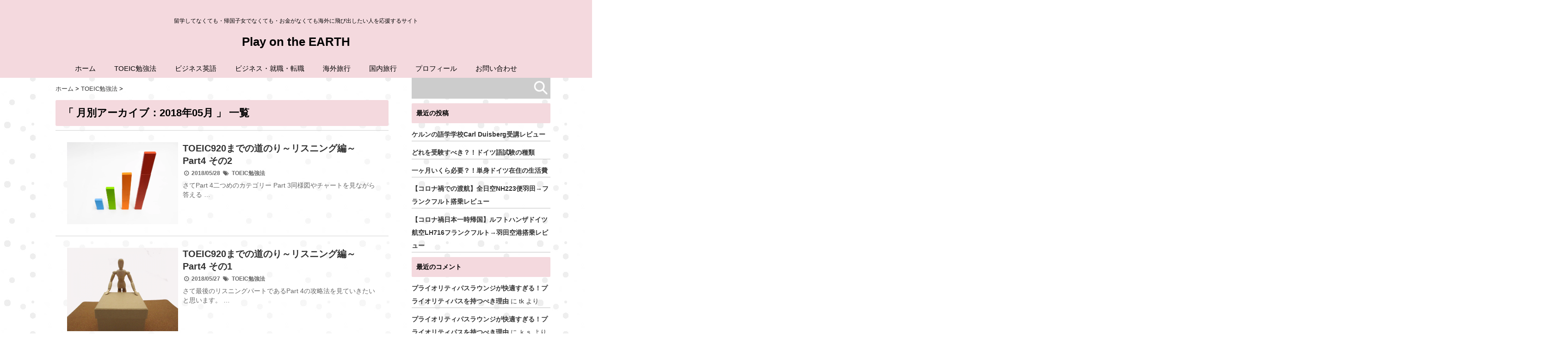

--- FILE ---
content_type: text/html; charset=UTF-8
request_url: https://noboundary1111.com/2018/05/
body_size: 13243
content:
<!DOCTYPE html>
<!--[if lt IE 7]> <html class="ie6" lang="ja"> <![endif]-->
<!--[if IE 7]> <html class="i7" lang="ja"> <![endif]-->
<!--[if IE 8]> <html class="ie" lang="ja"> <![endif]-->
<!--[if gt IE 8]><!--> <html lang="ja"> <!--<![endif]-->
<head>
<meta charset="UTF-8" />
<meta name="viewport" content="width=device-width,initial-scale=1.0,user-scalable=no">
<meta name="format-detection" content="telephone=no" />
<meta name="robots" content="noindex,follow">
<title>
5月 | 2018 | Play on the EARTH</title>
<link rel="stylesheet" href="https://noboundary1111.com/wp-content/themes/giraffe/css/normalize.css">
<link rel="stylesheet" href="https://noboundary1111.com/wp-content/themes/giraffe-child/style.css" type="text/css" media="screen" />
<link rel="alternate" type="application/rss+xml" title="Play on the EARTH RSS Feed" href="https://noboundary1111.com/feed/" />
<link rel="pingback" href="https://noboundary1111.com/xmlrpc.php" />
<link href="//netdna.bootstrapcdn.com/font-awesome/4.0.3/css/font-awesome.css" rel="stylesheet">
<link rel="stylesheet" type="text/css" href="https://noboundary1111.com/wp-content/themes/giraffe/css/animate.css">
<!--[if lt IE 9]>
<script src="https://css3-mediaqueries-js.googlecode.com/svn/trunk/css3-mediaqueries.js"></script>
<script src="https://noboundary1111.com/wp-content/themes/giraffe/js/html5shiv.js"></script>
<![endif]-->
<link rel='dns-prefetch' href='//s0.wp.com' />
<link rel='dns-prefetch' href='//www.google.com' />
<link rel='dns-prefetch' href='//secure.gravatar.com' />
<link rel='dns-prefetch' href='//ajax.googleapis.com' />
<link rel='dns-prefetch' href='//s.w.org' />
		<script type="text/javascript">
			window._wpemojiSettings = {"baseUrl":"https:\/\/s.w.org\/images\/core\/emoji\/11\/72x72\/","ext":".png","svgUrl":"https:\/\/s.w.org\/images\/core\/emoji\/11\/svg\/","svgExt":".svg","source":{"concatemoji":"https:\/\/noboundary1111.com\/wp-includes\/js\/wp-emoji-release.min.js?ver=4.9.26"}};
			!function(e,a,t){var n,r,o,i=a.createElement("canvas"),p=i.getContext&&i.getContext("2d");function s(e,t){var a=String.fromCharCode;p.clearRect(0,0,i.width,i.height),p.fillText(a.apply(this,e),0,0);e=i.toDataURL();return p.clearRect(0,0,i.width,i.height),p.fillText(a.apply(this,t),0,0),e===i.toDataURL()}function c(e){var t=a.createElement("script");t.src=e,t.defer=t.type="text/javascript",a.getElementsByTagName("head")[0].appendChild(t)}for(o=Array("flag","emoji"),t.supports={everything:!0,everythingExceptFlag:!0},r=0;r<o.length;r++)t.supports[o[r]]=function(e){if(!p||!p.fillText)return!1;switch(p.textBaseline="top",p.font="600 32px Arial",e){case"flag":return s([55356,56826,55356,56819],[55356,56826,8203,55356,56819])?!1:!s([55356,57332,56128,56423,56128,56418,56128,56421,56128,56430,56128,56423,56128,56447],[55356,57332,8203,56128,56423,8203,56128,56418,8203,56128,56421,8203,56128,56430,8203,56128,56423,8203,56128,56447]);case"emoji":return!s([55358,56760,9792,65039],[55358,56760,8203,9792,65039])}return!1}(o[r]),t.supports.everything=t.supports.everything&&t.supports[o[r]],"flag"!==o[r]&&(t.supports.everythingExceptFlag=t.supports.everythingExceptFlag&&t.supports[o[r]]);t.supports.everythingExceptFlag=t.supports.everythingExceptFlag&&!t.supports.flag,t.DOMReady=!1,t.readyCallback=function(){t.DOMReady=!0},t.supports.everything||(n=function(){t.readyCallback()},a.addEventListener?(a.addEventListener("DOMContentLoaded",n,!1),e.addEventListener("load",n,!1)):(e.attachEvent("onload",n),a.attachEvent("onreadystatechange",function(){"complete"===a.readyState&&t.readyCallback()})),(n=t.source||{}).concatemoji?c(n.concatemoji):n.wpemoji&&n.twemoji&&(c(n.twemoji),c(n.wpemoji)))}(window,document,window._wpemojiSettings);
		</script>
		<style type="text/css">
img.wp-smiley,
img.emoji {
	display: inline !important;
	border: none !important;
	box-shadow: none !important;
	height: 1em !important;
	width: 1em !important;
	margin: 0 .07em !important;
	vertical-align: -0.1em !important;
	background: none !important;
	padding: 0 !important;
}
</style>
<link rel='stylesheet' id='contact-form-7-css'  href='https://noboundary1111.com/wp-content/plugins/contact-form-7/includes/css/styles.css?ver=5.1.7' type='text/css' media='all' />
<link rel='stylesheet' id='toc-screen-css'  href='https://noboundary1111.com/wp-content/plugins/table-of-contents-plus/screen.min.css?ver=2106' type='text/css' media='all' />
<link rel='stylesheet' id='wordpress-popular-posts-css-css'  href='https://noboundary1111.com/wp-content/plugins/wordpress-popular-posts/assets/css/wpp.css?ver=5.5.1' type='text/css' media='all' />
<link rel='stylesheet' id='dashicons-css'  href='https://noboundary1111.com/wp-includes/css/dashicons.min.css?ver=4.9.26' type='text/css' media='all' />
<link rel='stylesheet' id='jetpack-widget-social-icons-styles-css'  href='https://noboundary1111.com/wp-content/plugins/jetpack/modules/widgets/social-icons/social-icons.css?ver=20170506' type='text/css' media='all' />
<link rel='stylesheet' id='jetpack_css-css'  href='https://noboundary1111.com/wp-content/plugins/jetpack/css/jetpack.css?ver=6.5.4' type='text/css' media='all' />
<script type='text/javascript' src='//ajax.googleapis.com/ajax/libs/jquery/1.11.1/jquery.min.js?ver=4.9.26'></script>
<script type='application/json' id="wpp-json">
{"sampling_active":0,"sampling_rate":100,"ajax_url":"https:\/\/noboundary1111.com\/wp-json\/wordpress-popular-posts\/v1\/popular-posts","api_url":"https:\/\/noboundary1111.com\/wp-json\/wordpress-popular-posts","ID":0,"token":"d4424009b3","lang":0,"debug":0}
</script>
<script type='text/javascript' src='https://noboundary1111.com/wp-content/plugins/wordpress-popular-posts/assets/js/wpp.min.js?ver=5.5.1'></script>
<link rel='https://api.w.org/' href='https://noboundary1111.com/wp-json/' />
<style type="text/css">div#toc_container {background: #f9f9f9;border: 1px solid #aaaaaa;}</style><script type="text/javascript">
	window._wp_rp_static_base_url = 'https://wprp.sovrn.com/static/';
	window._wp_rp_wp_ajax_url = "https://noboundary1111.com/wp-admin/admin-ajax.php";
	window._wp_rp_plugin_version = '3.6.4';
	window._wp_rp_post_id = '106';
	window._wp_rp_num_rel_posts = '4';
	window._wp_rp_thumbnails = true;
	window._wp_rp_post_title = 'TOEIC920%E3%81%BE%E3%81%A7%E3%81%AE%E9%81%93%E3%81%AE%E3%82%8A%EF%BD%9E%E3%83%AA%E3%82%B9%E3%83%8B%E3%83%B3%E3%82%B0%E7%B7%A8%EF%BD%9EPart4+%E3%81%9D%E3%81%AE2';
	window._wp_rp_post_tags = ['toeic%E5%8B%89%E5%BC%B7%E6%B3%95', '%E6%9C%AA%E5%88%86%E9%A1%9E', 'repair', 'springfield', 'audio', 'alt', 'steel', 'franklin', 'speaker', 'busi', '2', 'board', 'factori', 'graphic', 'product', 'hollist', 'energi'];
	window._wp_rp_promoted_content = true;
</script>
<link rel="stylesheet" href="https://noboundary1111.com/wp-content/plugins/wordpress-23-related-posts-plugin/static/themes/vertical.css?version=3.6.4" />
            <style id="wpp-loading-animation-styles">@-webkit-keyframes bgslide{from{background-position-x:0}to{background-position-x:-200%}}@keyframes bgslide{from{background-position-x:0}to{background-position-x:-200%}}.wpp-widget-placeholder,.wpp-widget-block-placeholder{margin:0 auto;width:60px;height:3px;background:#dd3737;background:linear-gradient(90deg,#dd3737 0%,#571313 10%,#dd3737 100%);background-size:200% auto;border-radius:3px;-webkit-animation:bgslide 1s infinite linear;animation:bgslide 1s infinite linear}</style>
            
<link rel='dns-prefetch' href='//v0.wordpress.com'/>
<link rel='dns-prefetch' href='//i0.wp.com'/>
<link rel='dns-prefetch' href='//i1.wp.com'/>
<link rel='dns-prefetch' href='//i2.wp.com'/>
<style type='text/css'>img#wpstats{display:none}</style><style type="text/css">
/*グループ1
------------------------------------------------------------*/
/*ブログタイトル*/
header .sitename a {
 color: #000000;
}
/* メニュー */
nav li a {
 color: #000000;
}
/*キャプション */

header h1 {
 color: #000000;
}
header .descr {
 color: #000000;
}
/* アコーディオン */
#s-navi dt.trigger .op {
	color: #000000;
}
.acordion_tree li a {
	color: #000000;
}





/*------------------------------------------------------------
 グループ2
------------------------------------------------------------*/
/* 中見出しの背景色 */
h2 {
 background: #f4d9de;
}

/*小見出し*/
.post h3 {
 border-color: #f4d9de ;
}

/* サイドバーの背景色　*/
#side aside h4 {
 background: #f4d9de;
}

/* 記事タイトル下の線 */
.blogbox {
 border-top-color: #f4d9de;
 border-bottom-color: #f4d9de;
}

/*------------------------------------------------------------
 グループ3
------------------------------------------------------------*/
/* 中見出しの文字色 */
h2 {
 color: #000000;
}

/* サイド見出しの文字色 */
aside h4 {
 color: #000000;
}
/* サイドバーの文字色　*/
#side aside h4 {
 color: #000000;
}


/*----------------------------------------------------------
 グループ4
------------------------------------------------------------*/

/*ヘッダーの背景色
------------------------------------------------------------*/
#header-upper-area {
	background: #f4d9de;
}



/*ナビゲーションの背景色
------------------------------------------------------------*/
#navi-large-area{
	background:#f4d9de;
}
#accordion{
	background:#f4d9de;
}




/*----------------------------------------------------------
 グループ5
------------------------------------------------------------*/

/* フッターの背景色 */
#footer {
 background: #f4d9de;
}
/* CTAの背景色　*/
#cta-area{
 background: #f4d9de;
}

/* CTAのボーダーカラー　*/
#cta-area {
 border-color: #f4d9de;
}



/*----------------------------------------------------------
 グループ6
------------------------------------------------------------*/

/* フッターの文字色 */
footer h4 a {
	color:#000000;
}
footer h4 p{
	color:#000000;
}
#footer h3 {
	color:#000000;
}
#footer .copy {
	color:#000000;
}
#footer p {
	color: #000000;
}
#footer_w a {
	color: #000000;
}
#footer_w h4 {
color: #000000;
}

</style>
		<style type="text/css">.recentcomments a{display:inline !important;padding:0 !important;margin:0 !important;}</style>
		<style type="text/css">.broken_link, a.broken_link {
	text-decoration: line-through;
}</style><style type="text/css" id="custom-background-css">
body.custom-background { background-color: #ffffff; background-image: url("https://noboundary1111.com/wp-content/uploads/2018/06/p_pt_0049_m_pt_00490-2.jpg"); background-position: left top; background-size: auto; background-repeat: repeat; background-attachment: scroll; }
</style>
			<style type="text/css">
				html:not( .jetpack-lazy-images-js-enabled ) .jetpack-lazy-image {
					display: none;
				}
			</style>
			<script>
				document.documentElement.classList.add(
					'jetpack-lazy-images-js-enabled'
				);
			</script>
		<link rel="icon" href="https://i1.wp.com/noboundary1111.com/wp-content/uploads/2018/06/a79932928800b82f09272f3a09aa44fc.jpeg?fit=32%2C32&#038;ssl=1" sizes="32x32" />
<link rel="icon" href="https://i1.wp.com/noboundary1111.com/wp-content/uploads/2018/06/a79932928800b82f09272f3a09aa44fc.jpeg?fit=192%2C192&#038;ssl=1" sizes="192x192" />
<link rel="apple-touch-icon-precomposed" href="https://i1.wp.com/noboundary1111.com/wp-content/uploads/2018/06/a79932928800b82f09272f3a09aa44fc.jpeg?fit=180%2C180&#038;ssl=1" />
<meta name="msapplication-TileImage" content="https://i1.wp.com/noboundary1111.com/wp-content/uploads/2018/06/a79932928800b82f09272f3a09aa44fc.jpeg?fit=256%2C256&#038;ssl=1" />
			<link rel="stylesheet" type="text/css" id="wp-custom-css" href="https://noboundary1111.com/?custom-css=c7ab5f2ab2" />
		

<!-- トップページの記事一覧の全体をクリックさせる -->
<script>
(function($){
  $(function(){
    $('#topnews dl.clearfix').click(function(){
        window.location = $(this).data('href');
    });
  });
})(jQuery);
</script>
	
</head>


<body class="archive date custom-background">
<div id="header-upper-area">


<!-- アコーディオン -->
	<div id="accordion">
		<div text align="center">

<nav id="s-navi" class="pcnone">
  <dl class="acordion">
    <dt class="trigger">
      <p><font size="5"><span class="op"><i class="fa fa-bars"></i>&nbsp; MENU</span></font></p>
    </dt>
    <dd class="acordion_tree">
      <ul>
        <div class="menu-%e3%83%88%e3%83%83%e3%83%97%e3%83%a1%e3%83%8b%e3%83%a5%e3%83%bc-container"><ul id="menu-%e3%83%88%e3%83%83%e3%83%97%e3%83%a1%e3%83%8b%e3%83%a5%e3%83%bc" class="menu"><li id="menu-item-86" class="menu-item menu-item-type-custom menu-item-object-custom menu-item-home menu-item-86"><a href="http://noboundary1111.com/">ホーム</a></li>
<li id="menu-item-217" class="menu-item menu-item-type-taxonomy menu-item-object-category menu-item-217"><a href="https://noboundary1111.com/category/how-to-study-toeic/">TOEIC勉強法</a></li>
<li id="menu-item-264" class="menu-item menu-item-type-taxonomy menu-item-object-category menu-item-264"><a href="https://noboundary1111.com/category/business-english/">ビジネス英語</a></li>
<li id="menu-item-644" class="menu-item menu-item-type-taxonomy menu-item-object-category menu-item-644"><a href="https://noboundary1111.com/category/%e3%83%93%e3%82%b8%e3%83%8d%e3%82%b9%e3%83%bb%e5%b0%b1%e8%81%b7%e3%83%bb%e8%bb%a2%e8%81%b7/">ビジネス・就職・転職</a></li>
<li id="menu-item-224" class="menu-item menu-item-type-taxonomy menu-item-object-category menu-item-224"><a href="https://noboundary1111.com/category/travel-abroad/">海外旅行</a></li>
<li id="menu-item-935" class="menu-item menu-item-type-taxonomy menu-item-object-category menu-item-935"><a href="https://noboundary1111.com/category/%e5%9b%bd%e5%86%85%e6%97%85%e8%a1%8c/">国内旅行</a></li>
<li id="menu-item-102" class="menu-item menu-item-type-post_type menu-item-object-page menu-item-102"><a href="https://noboundary1111.com/page-90/">プロフィール</a></li>
<li id="menu-item-187" class="menu-item menu-item-type-post_type menu-item-object-page menu-item-187"><a href="https://noboundary1111.com/contact/">お問い合わせ</a></li>
</ul></div>      </ul>
  			<div class="clear">
			</div>
    </dd>
  </dl>
</nav>
		</div>
	</div>
<!-- /アコーディオン -->

<header> 




<!-- ヘッダーのロゴ＆メニューエリア -->
		
<div id="logo-area">


<!-- ロゴ又はブログ名エリア -->
			 <div id="logo">
 
<!-- キャプション -->
    <p class="descr">
    留学してなくても・帰国子女でなくても・お金がなくても海外に飛び出したい人を応援するサイト  </p>
  
 <!-- ロゴ又はブログ名 -->
  <p class="sitename"><a href="https://noboundary1111.com/">
        Play on the EARTH        </a></p>


 		
 <!-- /ロゴ又はブログ名エリア -->
		</div>

<!-- ヘッダーのロゴ＆メニューエリアここまで -->
 <div class="clear"></div>
</div>

<!--ナビメニュー-->
<div id="navi-large-area" >
<div id="navi-area">
  <nav id="main-navigation" class="smanone clearfix">
<div class="menu-%e3%83%88%e3%83%83%e3%83%97%e3%83%a1%e3%83%8b%e3%83%a5%e3%83%bc-container"><ul id="menu-%e3%83%88%e3%83%83%e3%83%97%e3%83%a1%e3%83%8b%e3%83%a5%e3%83%bc-1" class="menu"><li class="menu-item menu-item-type-custom menu-item-object-custom menu-item-home menu-item-86"><a href="http://noboundary1111.com/">ホーム</a></li>
<li class="menu-item menu-item-type-taxonomy menu-item-object-category menu-item-217"><a href="https://noboundary1111.com/category/how-to-study-toeic/">TOEIC勉強法</a></li>
<li class="menu-item menu-item-type-taxonomy menu-item-object-category menu-item-264"><a href="https://noboundary1111.com/category/business-english/">ビジネス英語</a></li>
<li class="menu-item menu-item-type-taxonomy menu-item-object-category menu-item-644"><a href="https://noboundary1111.com/category/%e3%83%93%e3%82%b8%e3%83%8d%e3%82%b9%e3%83%bb%e5%b0%b1%e8%81%b7%e3%83%bb%e8%bb%a2%e8%81%b7/">ビジネス・就職・転職</a></li>
<li class="menu-item menu-item-type-taxonomy menu-item-object-category menu-item-224"><a href="https://noboundary1111.com/category/travel-abroad/">海外旅行</a></li>
<li class="menu-item menu-item-type-taxonomy menu-item-object-category menu-item-935"><a href="https://noboundary1111.com/category/%e5%9b%bd%e5%86%85%e6%97%85%e8%a1%8c/">国内旅行</a></li>
<li class="menu-item menu-item-type-post_type menu-item-object-page menu-item-102"><a href="https://noboundary1111.com/page-90/">プロフィール</a></li>
<li class="menu-item menu-item-type-post_type menu-item-object-page menu-item-187"><a href="https://noboundary1111.com/contact/">お問い合わせ</a></li>
</ul></div></nav>
<script type='text/javascript'>
jQuery(function(){
jQuery("#main-navigation li").hover(
function(){
jQuery(">ul:not(:animated)",this).slideDown(120);
},
function(){
jQuery(">ul",this).slideUp(120);
});
});
jQuery(function(){
jQuery("#xs-menu-btn").on("click", function() {
jQuery("#xs-navigation").slideToggle();
});
});
</script>
</div>

 
<!--/ナビメニュー-->

<!--ヘッダー画像-->
  <!-- /ヘッダー画像 --> 
</div>   
</div>
</header>

<div id="wrapper">
<div id="content" class="clearfix">
  <div id="contentInner">
    <main>
      <article>
    <div id="breadcrumb">
      <div itemscope itemtype="http://data-vocabulary.org/Breadcrumb"> <a href="https://noboundary1111.com" itemprop="url"> <span itemprop="title">ホーム</span> </a> &gt; </div>
                                                <div itemscope itemtype="http://data-vocabulary.org/Breadcrumb"> <a href="https://noboundary1111.com/category/how-to-study-toeic/" itemprop="url"> <span itemprop="title">TOEIC勉強法</span> </a> &gt; </div>
          </div>
    <!--/kuzu-->
          <!--ループ開始-->
          <h2>「
                        月別アーカイブ：2018年05月                        」 一覧 </h2>
          <div id="topnews">
    <dl class="clearfix" data-href="https://noboundary1111.com/post-106/">
<script>
(function($){
  $(function(){
    $('#topnews dl.clearfix').click(function(){
        window.location = $(this).data('href');
    });
  });
})(jQuery);
</script>
    <dt> <a href="https://noboundary1111.com/post-106/" >
            <img width="4154" height="3052" src="[data-uri]" class="attachment-thumb240 size-thumb240 wp-post-image" alt="" data-attachment-id="112" data-permalink="https://noboundary1111.com/post-106/c1ba6cdea4c6f74e1c23bcdf6fb95126_l/" data-orig-file="https://i2.wp.com/noboundary1111.com/wp-content/uploads/2018/05/c1ba6cdea4c6f74e1c23bcdf6fb95126_l.jpg?fit=4154%2C3052&amp;ssl=1" data-orig-size="4154,3052" data-comments-opened="1" data-image-meta="{&quot;aperture&quot;:&quot;3.5&quot;,&quot;credit&quot;:&quot;&quot;,&quot;camera&quot;:&quot;COOLPIX P610&quot;,&quot;caption&quot;:&quot;&quot;,&quot;created_timestamp&quot;:&quot;1481531476&quot;,&quot;copyright&quot;:&quot;&quot;,&quot;focal_length&quot;:&quot;5.4&quot;,&quot;iso&quot;:&quot;200&quot;,&quot;shutter_speed&quot;:&quot;0.033333333333333&quot;,&quot;title&quot;:&quot;&quot;,&quot;orientation&quot;:&quot;1&quot;}" data-image-title="c1ba6cdea4c6f74e1c23bcdf6fb95126_l" data-image-description="" data-medium-file="https://i2.wp.com/noboundary1111.com/wp-content/uploads/2018/05/c1ba6cdea4c6f74e1c23bcdf6fb95126_l.jpg?fit=300%2C220&amp;ssl=1" data-large-file="https://i2.wp.com/noboundary1111.com/wp-content/uploads/2018/05/c1ba6cdea4c6f74e1c23bcdf6fb95126_l.jpg?fit=1024%2C752&amp;ssl=1" data-lazy-src="https://noboundary1111.com/wp-content/uploads/2018/05/c1ba6cdea4c6f74e1c23bcdf6fb95126_l.jpg" data-lazy-srcset="https://i2.wp.com/noboundary1111.com/wp-content/uploads/2018/05/c1ba6cdea4c6f74e1c23bcdf6fb95126_l.jpg?w=4154&amp;ssl=1 4154w, https://i2.wp.com/noboundary1111.com/wp-content/uploads/2018/05/c1ba6cdea4c6f74e1c23bcdf6fb95126_l.jpg?resize=300%2C220&amp;ssl=1 300w, https://i2.wp.com/noboundary1111.com/wp-content/uploads/2018/05/c1ba6cdea4c6f74e1c23bcdf6fb95126_l.jpg?resize=768%2C564&amp;ssl=1 768w, https://i2.wp.com/noboundary1111.com/wp-content/uploads/2018/05/c1ba6cdea4c6f74e1c23bcdf6fb95126_l.jpg?resize=1024%2C752&amp;ssl=1 1024w, https://i2.wp.com/noboundary1111.com/wp-content/uploads/2018/05/c1ba6cdea4c6f74e1c23bcdf6fb95126_l.jpg?w=2180 2180w, https://i2.wp.com/noboundary1111.com/wp-content/uploads/2018/05/c1ba6cdea4c6f74e1c23bcdf6fb95126_l.jpg?w=3270 3270w" data-lazy-sizes="(max-width: 4154px) 100vw, 4154px" />            </a> </dt>
    <dd>
      <h3><a href="https://noboundary1111.com/post-106/">
        TOEIC920までの道のり～リスニング編～Part4 その2        </a></h3>
      <div class="blog_info">
        <p><i class="fa fa-clock-o"></i>&nbsp;
          2018/05/28          &nbsp;<span class="pcone"><i class="fa fa-tags"></i>&nbsp;
          <a href="https://noboundary1111.com/category/how-to-study-toeic/" rel="category tag">TOEIC勉強法</a>                    </span></p>
      </div>
      <div class="smanone">
        <p>さてPart 4二つめのカテゴリー Part 3同様図やチャートを見ながら答える &#8230; </p>
      </div>
    </dd>
  </dl>

    <dl class="clearfix" data-href="https://noboundary1111.com/post-77/">
<script>
(function($){
  $(function(){
    $('#topnews dl.clearfix').click(function(){
        window.location = $(this).data('href');
    });
  });
})(jQuery);
</script>
    <dt> <a href="https://noboundary1111.com/post-77/" >
            <img width="1920" height="1440" src="[data-uri]" class="attachment-thumb240 size-thumb240 wp-post-image" alt="" data-attachment-id="79" data-permalink="https://noboundary1111.com/post-77/a85f5e1e353503d9fd59fe9897cc5943_m/" data-orig-file="https://i1.wp.com/noboundary1111.com/wp-content/uploads/2018/05/a85f5e1e353503d9fd59fe9897cc5943_m.jpg?fit=1920%2C1440&amp;ssl=1" data-orig-size="1920,1440" data-comments-opened="1" data-image-meta="{&quot;aperture&quot;:&quot;0&quot;,&quot;credit&quot;:&quot;&quot;,&quot;camera&quot;:&quot;&quot;,&quot;caption&quot;:&quot;&quot;,&quot;created_timestamp&quot;:&quot;0&quot;,&quot;copyright&quot;:&quot;&quot;,&quot;focal_length&quot;:&quot;0&quot;,&quot;iso&quot;:&quot;0&quot;,&quot;shutter_speed&quot;:&quot;0&quot;,&quot;title&quot;:&quot;&quot;,&quot;orientation&quot;:&quot;0&quot;}" data-image-title="a85f5e1e353503d9fd59fe9897cc5943_m" data-image-description="" data-medium-file="https://i1.wp.com/noboundary1111.com/wp-content/uploads/2018/05/a85f5e1e353503d9fd59fe9897cc5943_m.jpg?fit=300%2C225&amp;ssl=1" data-large-file="https://i1.wp.com/noboundary1111.com/wp-content/uploads/2018/05/a85f5e1e353503d9fd59fe9897cc5943_m.jpg?fit=1024%2C768&amp;ssl=1" data-lazy-src="https://noboundary1111.com/wp-content/uploads/2018/05/a85f5e1e353503d9fd59fe9897cc5943_m.jpg" data-lazy-srcset="https://i1.wp.com/noboundary1111.com/wp-content/uploads/2018/05/a85f5e1e353503d9fd59fe9897cc5943_m.jpg?w=1920&amp;ssl=1 1920w, https://i1.wp.com/noboundary1111.com/wp-content/uploads/2018/05/a85f5e1e353503d9fd59fe9897cc5943_m.jpg?resize=300%2C225&amp;ssl=1 300w, https://i1.wp.com/noboundary1111.com/wp-content/uploads/2018/05/a85f5e1e353503d9fd59fe9897cc5943_m.jpg?resize=768%2C576&amp;ssl=1 768w, https://i1.wp.com/noboundary1111.com/wp-content/uploads/2018/05/a85f5e1e353503d9fd59fe9897cc5943_m.jpg?resize=1024%2C768&amp;ssl=1 1024w" data-lazy-sizes="(max-width: 1920px) 100vw, 1920px" />            </a> </dt>
    <dd>
      <h3><a href="https://noboundary1111.com/post-77/">
        TOEIC920までの道のり～リスニング編～Part4 その1        </a></h3>
      <div class="blog_info">
        <p><i class="fa fa-clock-o"></i>&nbsp;
          2018/05/27          &nbsp;<span class="pcone"><i class="fa fa-tags"></i>&nbsp;
          <a href="https://noboundary1111.com/category/how-to-study-toeic/" rel="category tag">TOEIC勉強法</a>                    </span></p>
      </div>
      <div class="smanone">
        <p>さて最後のリスニングパートであるPart 4の攻略法を見ていきたいと思います。  &#8230; </p>
      </div>
    </dd>
  </dl>

    <dl class="clearfix" data-href="https://noboundary1111.com/post-64/">
<script>
(function($){
  $(function(){
    $('#topnews dl.clearfix').click(function(){
        window.location = $(this).data('href');
    });
  });
})(jQuery);
</script>
    <dt> <a href="https://noboundary1111.com/post-64/" >
            <img width="640" height="427" src="[data-uri]" class="attachment-thumb240 size-thumb240 wp-post-image" alt="" data-attachment-id="65" data-permalink="https://noboundary1111.com/post-64/330f534ef82c23bbc4b2e0e4386347ae_s/" data-orig-file="https://i2.wp.com/noboundary1111.com/wp-content/uploads/2018/05/330f534ef82c23bbc4b2e0e4386347ae_s.jpg?fit=640%2C427&amp;ssl=1" data-orig-size="640,427" data-comments-opened="1" data-image-meta="{&quot;aperture&quot;:&quot;0&quot;,&quot;credit&quot;:&quot;&quot;,&quot;camera&quot;:&quot;&quot;,&quot;caption&quot;:&quot;&quot;,&quot;created_timestamp&quot;:&quot;0&quot;,&quot;copyright&quot;:&quot;&quot;,&quot;focal_length&quot;:&quot;0&quot;,&quot;iso&quot;:&quot;0&quot;,&quot;shutter_speed&quot;:&quot;0&quot;,&quot;title&quot;:&quot;&quot;,&quot;orientation&quot;:&quot;0&quot;}" data-image-title="330f534ef82c23bbc4b2e0e4386347ae_s" data-image-description="" data-medium-file="https://i2.wp.com/noboundary1111.com/wp-content/uploads/2018/05/330f534ef82c23bbc4b2e0e4386347ae_s.jpg?fit=300%2C200&amp;ssl=1" data-large-file="https://i2.wp.com/noboundary1111.com/wp-content/uploads/2018/05/330f534ef82c23bbc4b2e0e4386347ae_s.jpg?fit=640%2C427&amp;ssl=1" data-lazy-src="https://noboundary1111.com/wp-content/uploads/2018/05/330f534ef82c23bbc4b2e0e4386347ae_s.jpg" data-lazy-srcset="https://i2.wp.com/noboundary1111.com/wp-content/uploads/2018/05/330f534ef82c23bbc4b2e0e4386347ae_s.jpg?w=640&amp;ssl=1 640w, https://i2.wp.com/noboundary1111.com/wp-content/uploads/2018/05/330f534ef82c23bbc4b2e0e4386347ae_s.jpg?resize=300%2C200&amp;ssl=1 300w, https://i2.wp.com/noboundary1111.com/wp-content/uploads/2018/05/330f534ef82c23bbc4b2e0e4386347ae_s.jpg?resize=210%2C140&amp;ssl=1 210w, https://i2.wp.com/noboundary1111.com/wp-content/uploads/2018/05/330f534ef82c23bbc4b2e0e4386347ae_s.jpg?resize=240%2C160&amp;ssl=1 240w" data-lazy-sizes="(max-width: 640px) 100vw, 640px" />            </a> </dt>
    <dd>
      <h3><a href="https://noboundary1111.com/post-64/">
        TOEIC920までの道のり～リスニング編～Part3 その3        </a></h3>
      <div class="blog_info">
        <p><i class="fa fa-clock-o"></i>&nbsp;
          2018/05/26          &nbsp;<span class="pcone"><i class="fa fa-tags"></i>&nbsp;
          <a href="https://noboundary1111.com/category/how-to-study-toeic/" rel="category tag">TOEIC勉強法</a>                    </span></p>
      </div>
      <div class="smanone">
        <p>3) ダイアグラムを見ながら音声を聞き、回答する問題 さてPart3の最後のカテ &#8230; </p>
      </div>
    </dd>
  </dl>

    <dl class="clearfix" data-href="https://noboundary1111.com/post-54/">
<script>
(function($){
  $(function(){
    $('#topnews dl.clearfix').click(function(){
        window.location = $(this).data('href');
    });
  });
})(jQuery);
</script>
    <dt> <a href="https://noboundary1111.com/post-54/" >
            <img width="5081" height="3387" src="[data-uri]" class="attachment-thumb240 size-thumb240 wp-post-image" alt="" data-attachment-id="56" data-permalink="https://noboundary1111.com/post-48/78456f795b3d1f38d8bb2c2d2b69124f_l/" data-orig-file="https://i1.wp.com/noboundary1111.com/wp-content/uploads/2018/05/78456f795b3d1f38d8bb2c2d2b69124f_l.jpg?fit=5081%2C3387&amp;ssl=1" data-orig-size="5081,3387" data-comments-opened="1" data-image-meta="{&quot;aperture&quot;:&quot;0&quot;,&quot;credit&quot;:&quot;&quot;,&quot;camera&quot;:&quot;&quot;,&quot;caption&quot;:&quot;&quot;,&quot;created_timestamp&quot;:&quot;0&quot;,&quot;copyright&quot;:&quot;&quot;,&quot;focal_length&quot;:&quot;0&quot;,&quot;iso&quot;:&quot;0&quot;,&quot;shutter_speed&quot;:&quot;0&quot;,&quot;title&quot;:&quot;&quot;,&quot;orientation&quot;:&quot;0&quot;}" data-image-title="78456f795b3d1f38d8bb2c2d2b69124f_l" data-image-description="" data-medium-file="https://i1.wp.com/noboundary1111.com/wp-content/uploads/2018/05/78456f795b3d1f38d8bb2c2d2b69124f_l.jpg?fit=300%2C200&amp;ssl=1" data-large-file="https://i1.wp.com/noboundary1111.com/wp-content/uploads/2018/05/78456f795b3d1f38d8bb2c2d2b69124f_l.jpg?fit=1024%2C683&amp;ssl=1" data-lazy-src="https://noboundary1111.com/wp-content/uploads/2018/05/78456f795b3d1f38d8bb2c2d2b69124f_l.jpg" data-lazy-srcset="https://i1.wp.com/noboundary1111.com/wp-content/uploads/2018/05/78456f795b3d1f38d8bb2c2d2b69124f_l.jpg?w=5081&amp;ssl=1 5081w, https://i1.wp.com/noboundary1111.com/wp-content/uploads/2018/05/78456f795b3d1f38d8bb2c2d2b69124f_l.jpg?resize=300%2C200&amp;ssl=1 300w, https://i1.wp.com/noboundary1111.com/wp-content/uploads/2018/05/78456f795b3d1f38d8bb2c2d2b69124f_l.jpg?resize=768%2C512&amp;ssl=1 768w, https://i1.wp.com/noboundary1111.com/wp-content/uploads/2018/05/78456f795b3d1f38d8bb2c2d2b69124f_l.jpg?resize=1024%2C683&amp;ssl=1 1024w, https://i1.wp.com/noboundary1111.com/wp-content/uploads/2018/05/78456f795b3d1f38d8bb2c2d2b69124f_l.jpg?resize=210%2C140&amp;ssl=1 210w, https://i1.wp.com/noboundary1111.com/wp-content/uploads/2018/05/78456f795b3d1f38d8bb2c2d2b69124f_l.jpg?resize=240%2C160&amp;ssl=1 240w, https://i1.wp.com/noboundary1111.com/wp-content/uploads/2018/05/78456f795b3d1f38d8bb2c2d2b69124f_l.jpg?w=2180 2180w, https://i1.wp.com/noboundary1111.com/wp-content/uploads/2018/05/78456f795b3d1f38d8bb2c2d2b69124f_l.jpg?w=3270 3270w" data-lazy-sizes="(max-width: 5081px) 100vw, 5081px" />            </a> </dt>
    <dd>
      <h3><a href="https://noboundary1111.com/post-54/">
        TOEIC920までの道のり～リスニング編～Part3 その2        </a></h3>
      <div class="blog_info">
        <p><i class="fa fa-clock-o"></i>&nbsp;
          2018/05/22          &nbsp;<span class="pcone"><i class="fa fa-tags"></i>&nbsp;
          <a href="https://noboundary1111.com/category/how-to-study-toeic/" rel="category tag">TOEIC勉強法</a>                    </span></p>
      </div>
      <div class="smanone">
        <p>3人の登場人物 さて2016年に大きく変更になり、リスニングPart3の話者が3 &#8230; </p>
      </div>
    </dd>
  </dl>

    <dl class="clearfix" data-href="https://noboundary1111.com/post-48/">
<script>
(function($){
  $(function(){
    $('#topnews dl.clearfix').click(function(){
        window.location = $(this).data('href');
    });
  });
})(jQuery);
</script>
    <dt> <a href="https://noboundary1111.com/post-48/" >
            <img width="3264" height="2448" src="[data-uri]" class="attachment-thumb240 size-thumb240 wp-post-image" alt="" data-attachment-id="50" data-permalink="https://noboundary1111.com/post-48/a66a33f86bcb1d375b7f1641a952d6e4_l/" data-orig-file="https://i2.wp.com/noboundary1111.com/wp-content/uploads/2018/05/a66a33f86bcb1d375b7f1641a952d6e4_l.jpg?fit=3264%2C2448&amp;ssl=1" data-orig-size="3264,2448" data-comments-opened="1" data-image-meta="{&quot;aperture&quot;:&quot;2.2&quot;,&quot;credit&quot;:&quot;&quot;,&quot;camera&quot;:&quot;iPhone 6&quot;,&quot;caption&quot;:&quot;&quot;,&quot;created_timestamp&quot;:&quot;1454507798&quot;,&quot;copyright&quot;:&quot;&quot;,&quot;focal_length&quot;:&quot;4.15&quot;,&quot;iso&quot;:&quot;160&quot;,&quot;shutter_speed&quot;:&quot;0.03030303030303&quot;,&quot;title&quot;:&quot;&quot;,&quot;orientation&quot;:&quot;0&quot;}" data-image-title="a66a33f86bcb1d375b7f1641a952d6e4_l" data-image-description="" data-medium-file="https://i2.wp.com/noboundary1111.com/wp-content/uploads/2018/05/a66a33f86bcb1d375b7f1641a952d6e4_l.jpg?fit=300%2C225&amp;ssl=1" data-large-file="https://i2.wp.com/noboundary1111.com/wp-content/uploads/2018/05/a66a33f86bcb1d375b7f1641a952d6e4_l.jpg?fit=1024%2C768&amp;ssl=1" data-lazy-src="https://noboundary1111.com/wp-content/uploads/2018/05/a66a33f86bcb1d375b7f1641a952d6e4_l.jpg" data-lazy-srcset="https://i2.wp.com/noboundary1111.com/wp-content/uploads/2018/05/a66a33f86bcb1d375b7f1641a952d6e4_l.jpg?w=3264&amp;ssl=1 3264w, https://i2.wp.com/noboundary1111.com/wp-content/uploads/2018/05/a66a33f86bcb1d375b7f1641a952d6e4_l.jpg?resize=300%2C225&amp;ssl=1 300w, https://i2.wp.com/noboundary1111.com/wp-content/uploads/2018/05/a66a33f86bcb1d375b7f1641a952d6e4_l.jpg?resize=768%2C576&amp;ssl=1 768w, https://i2.wp.com/noboundary1111.com/wp-content/uploads/2018/05/a66a33f86bcb1d375b7f1641a952d6e4_l.jpg?resize=1024%2C768&amp;ssl=1 1024w, https://i2.wp.com/noboundary1111.com/wp-content/uploads/2018/05/a66a33f86bcb1d375b7f1641a952d6e4_l.jpg?w=2180 2180w" data-lazy-sizes="(max-width: 3264px) 100vw, 3264px" />            </a> </dt>
    <dd>
      <h3><a href="https://noboundary1111.com/post-48/">
        TOEIC920までの道のり～リスニング編～Part3 その1        </a></h3>
      <div class="blog_info">
        <p><i class="fa fa-clock-o"></i>&nbsp;
          2018/05/20          &nbsp;<span class="pcone"><i class="fa fa-tags"></i>&nbsp;
          <a href="https://noboundary1111.com/category/how-to-study-toeic/" rel="category tag">TOEIC勉強法</a>                    </span></p>
      </div>
      <div class="smanone">
        <p>さて、Part 3からは一気に難易度が上がります。正直TOEICのリスニングパー &#8230; </p>
      </div>
    </dd>
  </dl>

    <dl class="clearfix" data-href="https://noboundary1111.com/post-44/">
<script>
(function($){
  $(function(){
    $('#topnews dl.clearfix').click(function(){
        window.location = $(this).data('href');
    });
  });
})(jQuery);
</script>
    <dt> <a href="https://noboundary1111.com/post-44/" >
            <img width="4608" height="3456" src="[data-uri]" class="attachment-thumb240 size-thumb240 wp-post-image" alt="" data-attachment-id="45" data-permalink="https://noboundary1111.com/post-44/22f1ecb6b4d66dfc8ed5695c7b4cf76b_l/" data-orig-file="https://i2.wp.com/noboundary1111.com/wp-content/uploads/2018/05/22f1ecb6b4d66dfc8ed5695c7b4cf76b_l.jpg?fit=4608%2C3456&amp;ssl=1" data-orig-size="4608,3456" data-comments-opened="1" data-image-meta="{&quot;aperture&quot;:&quot;2.8&quot;,&quot;credit&quot;:&quot;&quot;,&quot;camera&quot;:&quot;Canon PowerShot A3500 IS&quot;,&quot;caption&quot;:&quot;&quot;,&quot;created_timestamp&quot;:&quot;1493133398&quot;,&quot;copyright&quot;:&quot;&quot;,&quot;focal_length&quot;:&quot;5&quot;,&quot;iso&quot;:&quot;200&quot;,&quot;shutter_speed&quot;:&quot;0.025&quot;,&quot;title&quot;:&quot;&quot;,&quot;orientation&quot;:&quot;1&quot;}" data-image-title="22f1ecb6b4d66dfc8ed5695c7b4cf76b_l" data-image-description="" data-medium-file="https://i2.wp.com/noboundary1111.com/wp-content/uploads/2018/05/22f1ecb6b4d66dfc8ed5695c7b4cf76b_l.jpg?fit=300%2C225&amp;ssl=1" data-large-file="https://i2.wp.com/noboundary1111.com/wp-content/uploads/2018/05/22f1ecb6b4d66dfc8ed5695c7b4cf76b_l.jpg?fit=1024%2C768&amp;ssl=1" data-lazy-src="https://noboundary1111.com/wp-content/uploads/2018/05/22f1ecb6b4d66dfc8ed5695c7b4cf76b_l.jpg" data-lazy-srcset="https://i2.wp.com/noboundary1111.com/wp-content/uploads/2018/05/22f1ecb6b4d66dfc8ed5695c7b4cf76b_l.jpg?w=4608&amp;ssl=1 4608w, https://i2.wp.com/noboundary1111.com/wp-content/uploads/2018/05/22f1ecb6b4d66dfc8ed5695c7b4cf76b_l.jpg?resize=300%2C225&amp;ssl=1 300w, https://i2.wp.com/noboundary1111.com/wp-content/uploads/2018/05/22f1ecb6b4d66dfc8ed5695c7b4cf76b_l.jpg?resize=768%2C576&amp;ssl=1 768w, https://i2.wp.com/noboundary1111.com/wp-content/uploads/2018/05/22f1ecb6b4d66dfc8ed5695c7b4cf76b_l.jpg?resize=1024%2C768&amp;ssl=1 1024w, https://i2.wp.com/noboundary1111.com/wp-content/uploads/2018/05/22f1ecb6b4d66dfc8ed5695c7b4cf76b_l.jpg?w=2180 2180w, https://i2.wp.com/noboundary1111.com/wp-content/uploads/2018/05/22f1ecb6b4d66dfc8ed5695c7b4cf76b_l.jpg?w=3270 3270w" data-lazy-sizes="(max-width: 4608px) 100vw, 4608px" />            </a> </dt>
    <dd>
      <h3><a href="https://noboundary1111.com/post-44/">
        TOEIC920までの道のり～リスニング編～Part2        </a></h3>
      <div class="blog_info">
        <p><i class="fa fa-clock-o"></i>&nbsp;
          2018/05/14          &nbsp;<span class="pcone"><i class="fa fa-tags"></i>&nbsp;
          <a href="https://noboundary1111.com/category/how-to-study-toeic/" rel="category tag">TOEIC勉強法</a>                    </span></p>
      </div>
      <div class="smanone">
        <p>リスニングパート2は一文が流れ、その答えに該当する文を選択する問題形式です。 &#038; &#8230; </p>
      </div>
    </dd>
  </dl>

    <dl class="clearfix" data-href="https://noboundary1111.com/post-31/">
<script>
(function($){
  $(function(){
    $('#topnews dl.clearfix').click(function(){
        window.location = $(this).data('href');
    });
  });
})(jQuery);
</script>
    <dt> <a href="https://noboundary1111.com/post-31/" >
            <img src="https://noboundary1111.com/wp-content/themes/giraffe/images/no-img.png" alt="no image" title="no image" width="240" height="160" />
            </a> </dt>
    <dd>
      <h3><a href="https://noboundary1111.com/post-31/">
        TOEIC920までの道のり～リスニング編～Part1        </a></h3>
      <div class="blog_info">
        <p><i class="fa fa-clock-o"></i>&nbsp;
          2018/05/13          &nbsp;<span class="pcone"><i class="fa fa-tags"></i>&nbsp;
          <a href="https://noboundary1111.com/category/how-to-study-toeic/" rel="category tag">TOEIC勉強法</a>                    </span></p>
      </div>
      <div class="smanone">
        <p>ではまず一番はじめのリスニングからみていきましょう。 リスニングパートは4パート &#8230; </p>
      </div>
    </dd>
  </dl>

  </div>
        <!--/stinger--> 
        <!--ページナビ-->
              </article>
    </main>
  </div>
  <!-- /#contentInner -->
  <div id="side">
<aside>

  <div id="mybox">
    <ul><li><div id="search">
  <form method="get" id="searchform" action="https://noboundary1111.com/">
    <label class="hidden" for="s">
          </label>
    <input type="text" value=""  name="s" id="s" />
    <input type="image" src="https://noboundary1111.com/wp-content/themes/giraffe/images/search.png" alt="検索" id="searchsubmit"  value="Search" />
  </form>
</div>
</li></ul>		<ul><li>		<h4 class="menu_underh2">最近の投稿</h4>		<ul>
											<li>
					<a href="https://noboundary1111.com/post-4660/">ケルンの語学学校Carl Duisberg受講レビュー</a>
									</li>
											<li>
					<a href="https://noboundary1111.com/post-4641/">どれを受験すべき？！ドイツ語試験の種類</a>
									</li>
											<li>
					<a href="https://noboundary1111.com/post-4630/">一ヶ月いくら必要？！単身ドイツ在住の生活費</a>
									</li>
											<li>
					<a href="https://noboundary1111.com/post-4589/">【コロナ禍での渡航】全日空NH223便羽田→フランクフルト搭乗レビュー</a>
									</li>
											<li>
					<a href="https://noboundary1111.com/post-4568/">【コロナ禍日本一時帰国】ルフトハンザドイツ航空LH716フランクフルト→羽田空港搭乗レビュー</a>
									</li>
					</ul>
		</li></ul><ul><li><h4 class="menu_underh2">最近のコメント</h4><ul id="recentcomments"><li class="recentcomments"><a href="https://noboundary1111.com/post-2570/#comment-10869">プライオリティパスラウンジが快適すぎる！プライオリティパスを持つべき理由</a> に <span class="comment-author-link">tk</span> より</li><li class="recentcomments"><a href="https://noboundary1111.com/post-2570/#comment-10442">プライオリティパスラウンジが快適すぎる！プライオリティパスを持つべき理由</a> に <span class="comment-author-link">ｋｓ</span> より</li><li class="recentcomments"><a href="https://noboundary1111.com/deutschgoethe-a2/#comment-3813">ゲーテ・インスティチュートドイツ語検定A2合格！対策と勉強法</a> に <span class="comment-author-link">げんちゃん</span> より</li><li class="recentcomments"><a href="https://noboundary1111.com/deutschgoethe-a2/#comment-3805">ゲーテ・インスティチュートドイツ語検定A2合格！対策と勉強法</a> に <span class="comment-author-link">noboundary1111</span> より</li><li class="recentcomments"><a href="https://noboundary1111.com/deutschgoethe-a2/#comment-3803">ゲーテ・インスティチュートドイツ語検定A2合格！対策と勉強法</a> に <span class="comment-author-link">げんちゃん</span> より</li></ul></li></ul>
<ul><li>
<h4 class="menu_underh2">人気記事一覧</h4>


<ul class="wpp-list wpp-list-with-thumbnails">
<li>
<a href="https://noboundary1111.com/post-2725/" target="_self"><img src="https://noboundary1111.com/wp-content/uploads/wordpress-popular-posts/2725-featured-300x200.jpg" width="300" height="200" alt="" class="wpp-thumbnail wpp_featured wpp_cached_thumb" loading="lazy" /></a>
<a href="https://noboundary1111.com/post-2725/" class="wpp-post-title" target="_self">英語と似てる！英語を勉強したら他の外国語に挑戦してみよう！</a>
</li>
<li>
<a href="https://noboundary1111.com/deutschgoethe-a2/" target="_self"><img src="https://noboundary1111.com/wp-content/uploads/wordpress-popular-posts/3339-featured-300x200.jpg" width="300" height="200" alt="" class="wpp-thumbnail wpp_featured wpp_cached_thumb" loading="lazy" /></a>
<a href="https://noboundary1111.com/deutschgoethe-a2/" class="wpp-post-title" target="_self">ゲーテ・インスティチュートドイツ語検定A2合格！対策と勉強法</a>
</li>
<li>
<a href="https://noboundary1111.com/post-2319/" target="_self"><img src="https://noboundary1111.com/wp-content/uploads/wordpress-popular-posts/2319-featured-300x200.jpg" width="300" height="200" alt="" class="wpp-thumbnail wpp_featured wpp_cached_thumb" loading="lazy" /></a>
<a href="https://noboundary1111.com/post-2319/" class="wpp-post-title" target="_self">英語以外に外国語を学ぶべき？！メリットとデメリットを検証！</a>
</li>
<li>
<a href="https://noboundary1111.com/post-1083/" target="_self"><img src="https://noboundary1111.com/wp-content/uploads/wordpress-popular-posts/1083-featured-300x200.jpg" width="300" height="200" alt="" class="wpp-thumbnail wpp_featured wpp_cached_thumb" loading="lazy" /></a>
<a href="https://noboundary1111.com/post-1083/" class="wpp-post-title" target="_self">なぜヨーロッパ人は複数ヶ国語を話せるのか？！</a>
</li>
<li>
<a href="https://noboundary1111.com/post-2932/" target="_self"><img src="https://noboundary1111.com/wp-content/uploads/wordpress-popular-posts/2932-featured-300x200.jpg" width="300" height="200" alt="" class="wpp-thumbnail wpp_featured wpp_cached_thumb" loading="lazy" /></a>
<a href="https://noboundary1111.com/post-2932/" class="wpp-post-title" target="_self">ドイツ語ゲーテ試験A1に合格！試験内容を一挙公開！</a>
</li>
<li>
<a href="https://noboundary1111.com/post-2570/" target="_self"><img src="https://noboundary1111.com/wp-content/uploads/wordpress-popular-posts/2570-featured-300x200.jpg" width="300" height="200" alt="" class="wpp-thumbnail wpp_featured wpp_cached_thumb" loading="lazy" /></a>
<a href="https://noboundary1111.com/post-2570/" class="wpp-post-title" target="_self">プライオリティパスラウンジが快適すぎる！プライオリティパスを持つべき理由</a>
</li>
<li>
<a href="https://noboundary1111.com/post-3006/" target="_self"><img src="https://noboundary1111.com/wp-content/uploads/wordpress-popular-posts/3006-featured-300x200.jpg" width="300" height="200" alt="" class="wpp-thumbnail wpp_featured wpp_cached_thumb" loading="lazy" /></a>
<a href="https://noboundary1111.com/post-3006/" class="wpp-post-title" target="_self">ゲーテ・インスティチュートドイツ語検定A1に合格するための勉強法！</a>
</li>
<li>
<a href="https://noboundary1111.com/post-3041/" target="_self"><img src="https://noboundary1111.com/wp-content/uploads/wordpress-popular-posts/3041-featured-300x200.jpg" width="300" height="200" alt="" class="wpp-thumbnail wpp_featured wpp_cached_thumb" loading="lazy" /></a>
<a href="https://noboundary1111.com/post-3041/" class="wpp-post-title" target="_self">海外ドラマから学ぶ！SUITSでよく出てくる英会話スラング</a>
</li>
<li>
<a href="https://noboundary1111.com/post-4630/" target="_self"><img src="https://noboundary1111.com/wp-content/uploads/wordpress-popular-posts/4630-featured-300x200.jpg" srcset="https://noboundary1111.com/wp-content/uploads/wordpress-popular-posts/4630-featured-300x200.jpg, https://noboundary1111.com/wp-content/uploads/wordpress-popular-posts/4630-featured-300x200@1.5x.jpg 1.5x, https://noboundary1111.com/wp-content/uploads/wordpress-popular-posts/4630-featured-300x200@2x.jpg 2x, https://noboundary1111.com/wp-content/uploads/wordpress-popular-posts/4630-featured-300x200@2.5x.jpg 2.5x, https://noboundary1111.com/wp-content/uploads/wordpress-popular-posts/4630-featured-300x200@3x.jpg 3x"  width="300" height="200" alt="" class="wpp-thumbnail wpp_featured wpp_cached_thumb" loading="lazy" /></a>
<a href="https://noboundary1111.com/post-4630/" class="wpp-post-title" target="_self">一ヶ月いくら必要？！単身ドイツ在住の生活費</a>
</li>
<li>
<a href="https://noboundary1111.com/post-2706/" target="_self"><img src="https://noboundary1111.com/wp-content/uploads/wordpress-popular-posts/2706-featured-300x200.jpg" width="300" height="200" alt="" class="wpp-thumbnail wpp_featured wpp_cached_thumb" loading="lazy" /></a>
<a href="https://noboundary1111.com/post-2706/" class="wpp-post-title" target="_self">TOEIC試験勉強はいつから始める？！試験2週間前からの過ごし方</a>
</li>
</ul>

</li></ul>
<ul><li><h4 class="menu_underh2">アーカイブ</h4>		<ul>
			<li><a href='https://noboundary1111.com/2023/02/'>2023年2月</a></li>
	<li><a href='https://noboundary1111.com/2023/01/'>2023年1月</a></li>
	<li><a href='https://noboundary1111.com/2022/05/'>2022年5月</a></li>
	<li><a href='https://noboundary1111.com/2021/08/'>2021年8月</a></li>
	<li><a href='https://noboundary1111.com/2021/07/'>2021年7月</a></li>
	<li><a href='https://noboundary1111.com/2021/06/'>2021年6月</a></li>
	<li><a href='https://noboundary1111.com/2021/05/'>2021年5月</a></li>
	<li><a href='https://noboundary1111.com/2021/04/'>2021年4月</a></li>
	<li><a href='https://noboundary1111.com/2021/03/'>2021年3月</a></li>
	<li><a href='https://noboundary1111.com/2021/02/'>2021年2月</a></li>
	<li><a href='https://noboundary1111.com/2021/01/'>2021年1月</a></li>
	<li><a href='https://noboundary1111.com/2020/12/'>2020年12月</a></li>
	<li><a href='https://noboundary1111.com/2020/11/'>2020年11月</a></li>
	<li><a href='https://noboundary1111.com/2020/09/'>2020年9月</a></li>
	<li><a href='https://noboundary1111.com/2020/08/'>2020年8月</a></li>
	<li><a href='https://noboundary1111.com/2020/05/'>2020年5月</a></li>
	<li><a href='https://noboundary1111.com/2020/04/'>2020年4月</a></li>
	<li><a href='https://noboundary1111.com/2020/03/'>2020年3月</a></li>
	<li><a href='https://noboundary1111.com/2020/02/'>2020年2月</a></li>
	<li><a href='https://noboundary1111.com/2020/01/'>2020年1月</a></li>
	<li><a href='https://noboundary1111.com/2019/12/'>2019年12月</a></li>
	<li><a href='https://noboundary1111.com/2019/11/'>2019年11月</a></li>
	<li><a href='https://noboundary1111.com/2019/10/'>2019年10月</a></li>
	<li><a href='https://noboundary1111.com/2019/09/'>2019年9月</a></li>
	<li><a href='https://noboundary1111.com/2019/08/'>2019年8月</a></li>
	<li><a href='https://noboundary1111.com/2019/07/'>2019年7月</a></li>
	<li><a href='https://noboundary1111.com/2019/06/'>2019年6月</a></li>
	<li><a href='https://noboundary1111.com/2019/05/'>2019年5月</a></li>
	<li><a href='https://noboundary1111.com/2019/04/'>2019年4月</a></li>
	<li><a href='https://noboundary1111.com/2019/03/'>2019年3月</a></li>
	<li><a href='https://noboundary1111.com/2019/02/'>2019年2月</a></li>
	<li><a href='https://noboundary1111.com/2019/01/'>2019年1月</a></li>
	<li><a href='https://noboundary1111.com/2018/12/'>2018年12月</a></li>
	<li><a href='https://noboundary1111.com/2018/11/'>2018年11月</a></li>
	<li><a href='https://noboundary1111.com/2018/10/'>2018年10月</a></li>
	<li><a href='https://noboundary1111.com/2018/09/'>2018年9月</a></li>
	<li><a href='https://noboundary1111.com/2018/08/'>2018年8月</a></li>
	<li><a href='https://noboundary1111.com/2018/07/'>2018年7月</a></li>
	<li><a href='https://noboundary1111.com/2018/06/'>2018年6月</a></li>
	<li><a href='https://noboundary1111.com/2018/05/'>2018年5月</a></li>
	<li><a href='https://noboundary1111.com/2018/04/'>2018年4月</a></li>
		</ul>
		</li></ul><ul><li><h4 class="menu_underh2">カテゴリー</h4>		<ul>
	<li class="cat-item cat-item-171"><a href="https://noboundary1111.com/category/%e7%af%80%e7%b4%84%e6%b3%95/" >節約法</a>
</li>
	<li class="cat-item cat-item-172"><a href="https://noboundary1111.com/category/%e7%af%80%e7%b4%84%e8%a1%93/" >節約術</a>
</li>
	<li class="cat-item cat-item-242"><a href="https://noboundary1111.com/category/%e6%b5%b7%e5%a4%96%e6%96%87%e5%8c%96/" >海外文化</a>
</li>
	<li class="cat-item cat-item-8"><a href="https://noboundary1111.com/category/how-to-study-toeic/" title="TOEIC傾向・攻略法を公開しています。">TOEIC勉強法</a>
</li>
	<li class="cat-item cat-item-10"><a href="https://noboundary1111.com/category/travel-abroad/" title="海外旅行に関する基本事項、知っていて得になる情報を提供しています。">海外旅行</a>
</li>
	<li class="cat-item cat-item-11"><a href="https://noboundary1111.com/category/business-english/" title="外資系企業に勤務していて、実際にビジネスで使用する英語表現を紹介しています。">ビジネス英語</a>
</li>
	<li class="cat-item cat-item-18"><a href="https://noboundary1111.com/category/%e3%83%93%e3%82%b8%e3%83%8d%e3%82%b9%e3%83%bb%e5%b0%b1%e8%81%b7%e3%83%bb%e8%bb%a2%e8%81%b7/" >ビジネス・就職・転職</a>
</li>
	<li class="cat-item cat-item-46"><a href="https://noboundary1111.com/category/%e3%83%9b%e3%83%86%e3%83%ab/" >ホテル</a>
</li>
	<li class="cat-item cat-item-52"><a href="https://noboundary1111.com/category/%e5%9b%bd%e5%86%85%e6%97%85%e8%a1%8c/" >国内旅行</a>
</li>
	<li class="cat-item cat-item-54"><a href="https://noboundary1111.com/category/%e4%b8%96%e7%95%8c%e3%81%ae%e3%83%9b%e3%83%86%e3%83%ab/" >世界のホテル</a>
</li>
	<li class="cat-item cat-item-100"><a href="https://noboundary1111.com/category/%e3%81%9d%e3%81%ae%e4%bb%96/" >その他</a>
</li>
		</ul>
</li></ul><ul><li><h4 class="menu_underh2">プロフィール</h4>			<div class="textwidget"><p><img class="alignnone wp-image-3745 jetpack-lazy-image" src="[data-uri]" alt width="111" height="143" data-recalc-dims="1" data-lazy-src="https://i0.wp.com/noboundary1111.com/wp-content/uploads/2021/02/IMG_8459.png?resize=111%2C143"><noscript><img class="alignnone wp-image-3745" src="https://i0.wp.com/noboundary1111.com/wp-content/uploads/2021/02/IMG_8459.png?resize=111%2C143" alt="" width="111" height="143" data-recalc-dims="1" /></noscript></p>
<p>留学・海外長期滞在経験なし、独学で英語を勉強し、TOEIC920点を取得しています。</p>
<p>TOEIC・ビジネス英語・英会話学習法を公開しています。</p>
<p>ドイツ在住。ドイツ語や現地での生活に関するブログも多め。</p>
<p>&nbsp;</p>
</div>
		</li></ul>  </div>
  <!-- スマホだけのアドセンス -->
      <!-- /スマホだけのアドセンス -->
  <div id="scrollad">
      <!--ここにgoogleアドセンスコードを貼ると規約違反になるので注意して下さい-->

  </div>
</aside>
</div></div>
<!--/#content -->
<footer id="footer">

<!-- 追加ウィジェット ここから-->


<div id="footer_w">
     <div class="footer_l">
             <p></p>
          </div>
     <div class="footer_c">
             <p></p>
          </div>
     <div class="footer_r">
             <p></p>
          </div>
  </div>
  <div class="clear"></div>
<!-- 追加ウィジェット ここまで-->



  <h3>
          2018  5月      </h3>

  <p>
    留学してなくても・帰国子女でなくても・お金がなくても海外に飛び出したい人を応援するサイト  </p>
  <p class="copy">Copyright&copy;
    Play on the EARTH    ,
    2018    All Rights Reserved.</p>
</footer>
</div>

<!-- /#wrapper --> 
<!-- ページトップへ戻る -->
<div id="page-top"><a href="#wrapper" class="fa fa-angle-up"></a></div>
<!-- ページトップへ戻る　終わり -->


	<div style="display:none">
	</div>
<!--[if lte IE 8]>
<link rel='stylesheet' id='jetpack-carousel-ie8fix-css'  href='https://noboundary1111.com/wp-content/plugins/jetpack/modules/carousel/jetpack-carousel-ie8fix.css?ver=20121024' type='text/css' media='all' />
<![endif]-->
<script type='text/javascript' src='https://noboundary1111.com/wp-content/plugins/jetpack/_inc/build/photon/photon.min.js?ver=20130122'></script>
<script type='text/javascript'>
/* <![CDATA[ */
var wpcf7 = {"apiSettings":{"root":"https:\/\/noboundary1111.com\/wp-json\/contact-form-7\/v1","namespace":"contact-form-7\/v1"},"cached":"1"};
/* ]]> */
</script>
<script type='text/javascript' src='https://noboundary1111.com/wp-content/plugins/contact-form-7/includes/js/scripts.js?ver=5.1.7'></script>
<script type='text/javascript' src='https://s0.wp.com/wp-content/js/devicepx-jetpack.js?ver=202602'></script>
<script type='text/javascript'>
/* <![CDATA[ */
var tocplus = {"visibility_show":"\u958b\u304f","visibility_hide":"\u9589\u3058\u308b","width":"Auto"};
/* ]]> */
</script>
<script type='text/javascript' src='https://noboundary1111.com/wp-content/plugins/table-of-contents-plus/front.min.js?ver=2106'></script>
<script type='text/javascript' src='https://www.google.com/recaptcha/api.js?render=6Lf9bNIbAAAAAL-M6WHX05rGkje4Davrilrwh_Go&#038;ver=3.0'></script>
<script type='text/javascript' src='https://secure.gravatar.com/js/gprofiles.js?ver=2026Janaa'></script>
<script type='text/javascript'>
/* <![CDATA[ */
var WPGroHo = {"my_hash":""};
/* ]]> */
</script>
<script type='text/javascript' src='https://noboundary1111.com/wp-content/plugins/jetpack/modules/wpgroho.js?ver=4.9.26'></script>
<script type='text/javascript' src='https://noboundary1111.com/wp-content/plugins/jetpack/_inc/build/lazy-images/js/lazy-images.min.js?ver=6.5.4'></script>
<script type='text/javascript' src='https://noboundary1111.com/wp-includes/js/wp-embed.min.js?ver=4.9.26'></script>
<script type='text/javascript' src='https://noboundary1111.com/wp-content/plugins/jetpack/_inc/build/spin.min.js?ver=1.3'></script>
<script type='text/javascript' src='https://noboundary1111.com/wp-content/plugins/jetpack/_inc/build/jquery.spin.min.js?ver=1.3'></script>
<script type='text/javascript'>
/* <![CDATA[ */
var jetpackCarouselStrings = {"widths":[370,700,1000,1200,1400,2000],"is_logged_in":"","lang":"ja","ajaxurl":"https:\/\/noboundary1111.com\/wp-admin\/admin-ajax.php","nonce":"aac5fb270a","display_exif":"1","display_geo":"1","single_image_gallery":"1","single_image_gallery_media_file":"","background_color":"black","comment":"\u30b3\u30e1\u30f3\u30c8","post_comment":"\u30b3\u30e1\u30f3\u30c8\u3092\u9001\u4fe1","write_comment":"\u30b3\u30e1\u30f3\u30c8\u3092\u3069\u3046\u305e","loading_comments":"\u30b3\u30e1\u30f3\u30c8\u3092\u8aad\u307f\u8fbc\u3093\u3067\u3044\u307e\u3059\u2026","download_original":"\u30d5\u30eb\u30b5\u30a4\u30ba\u8868\u793a <span class=\"photo-size\">{0}<span class=\"photo-size-times\">\u00d7<\/span>{1}<\/span>","no_comment_text":"\u30b3\u30e1\u30f3\u30c8\u306e\u30e1\u30c3\u30bb\u30fc\u30b8\u3092\u3054\u8a18\u5165\u304f\u3060\u3055\u3044\u3002","no_comment_email":"\u30b3\u30e1\u30f3\u30c8\u3059\u308b\u306b\u306f\u30e1\u30fc\u30eb\u30a2\u30c9\u30ec\u30b9\u3092\u3054\u8a18\u5165\u304f\u3060\u3055\u3044\u3002","no_comment_author":"\u30b3\u30e1\u30f3\u30c8\u3059\u308b\u306b\u306f\u304a\u540d\u524d\u3092\u3054\u8a18\u5165\u304f\u3060\u3055\u3044\u3002","comment_post_error":"\u30b3\u30e1\u30f3\u30c8\u6295\u7a3f\u306e\u969b\u306b\u30a8\u30e9\u30fc\u304c\u767a\u751f\u3057\u307e\u3057\u305f\u3002\u5f8c\u307b\u3069\u3082\u3046\u4e00\u5ea6\u304a\u8a66\u3057\u304f\u3060\u3055\u3044\u3002","comment_approved":"\u30b3\u30e1\u30f3\u30c8\u304c\u627f\u8a8d\u3055\u308c\u307e\u3057\u305f\u3002","comment_unapproved":"\u30b3\u30e1\u30f3\u30c8\u306f\u627f\u8a8d\u5f85\u3061\u4e2d\u3067\u3059\u3002","camera":"\u30ab\u30e1\u30e9","aperture":"\u7d5e\u308a","shutter_speed":"\u30b7\u30e3\u30c3\u30bf\u30fc\u30b9\u30d4\u30fc\u30c9","focal_length":"\u7126\u70b9\u8ddd\u96e2","copyright":"\u8457\u4f5c\u6a29","comment_registration":"0","require_name_email":"1","login_url":"https:\/\/noboundary1111.com\/wp-login.php?redirect_to=https%3A%2F%2Fnoboundary1111.com%2Fpost-106%2F","blog_id":"1","meta_data":["camera","aperture","shutter_speed","focal_length","copyright"],"local_comments_commenting_as":"<fieldset><label for=\"email\">\u30e1\u30fc\u30eb\u30a2\u30c9\u30ec\u30b9 (\u5fc5\u9808)<\/label> <input type=\"text\" name=\"email\" class=\"jp-carousel-comment-form-field jp-carousel-comment-form-text-field\" id=\"jp-carousel-comment-form-email-field\" \/><\/fieldset><fieldset><label for=\"author\">\u540d\u524d (\u5fc5\u9808)<\/label> <input type=\"text\" name=\"author\" class=\"jp-carousel-comment-form-field jp-carousel-comment-form-text-field\" id=\"jp-carousel-comment-form-author-field\" \/><\/fieldset><fieldset><label for=\"url\">\u30a6\u30a7\u30d6\u30b5\u30a4\u30c8<\/label> <input type=\"text\" name=\"url\" class=\"jp-carousel-comment-form-field jp-carousel-comment-form-text-field\" id=\"jp-carousel-comment-form-url-field\" \/><\/fieldset>"};
/* ]]> */
</script>
<script type='text/javascript' src='https://noboundary1111.com/wp-content/plugins/jetpack/_inc/build/carousel/jetpack-carousel.min.js?ver=20170209'></script>
<script type='text/javascript' src='https://noboundary1111.com/wp-content/themes/giraffe/js/base.js?ver=4.9.26'></script>
<script type='text/javascript' src='https://noboundary1111.com/wp-content/themes/giraffe/js/scroll.js?ver=4.9.26'></script>
<script type="text/javascript">
( function( grecaptcha, sitekey, actions ) {

	var wpcf7recaptcha = {

		execute: function( action ) {
			grecaptcha.execute(
				sitekey,
				{ action: action }
			).then( function( token ) {
				var forms = document.getElementsByTagName( 'form' );

				for ( var i = 0; i < forms.length; i++ ) {
					var fields = forms[ i ].getElementsByTagName( 'input' );

					for ( var j = 0; j < fields.length; j++ ) {
						var field = fields[ j ];

						if ( 'g-recaptcha-response' === field.getAttribute( 'name' ) ) {
							field.setAttribute( 'value', token );
							break;
						}
					}
				}
			} );
		},

		executeOnHomepage: function() {
			wpcf7recaptcha.execute( actions[ 'homepage' ] );
		},

		executeOnContactform: function() {
			wpcf7recaptcha.execute( actions[ 'contactform' ] );
		},

	};

	grecaptcha.ready(
		wpcf7recaptcha.executeOnHomepage
	);

	document.addEventListener( 'change',
		wpcf7recaptcha.executeOnContactform, false
	);

	document.addEventListener( 'wpcf7submit',
		wpcf7recaptcha.executeOnHomepage, false
	);

} )(
	grecaptcha,
	'6Lf9bNIbAAAAAL-M6WHX05rGkje4Davrilrwh_Go',
	{"homepage":"homepage","contactform":"contactform"}
);
</script>
<script type='text/javascript' src='https://stats.wp.com/e-202602.js' async='async' defer='defer'></script>
<script type='text/javascript'>
	_stq = window._stq || [];
	_stq.push([ 'view', {v:'ext',j:'1:6.5.4',blog:'147567799',post:'0',tz:'9',srv:'noboundary1111.com'} ]);
	_stq.push([ 'clickTrackerInit', '147567799', '0' ]);
</script>
</body></html>
<!--
Performance optimized by W3 Total Cache. Learn more: https://www.boldgrid.com/w3-total-cache/


Served from: noboundary1111.com @ 2026-01-06 19:04:28 by W3 Total Cache
-->

--- FILE ---
content_type: text/html; charset=utf-8
request_url: https://www.google.com/recaptcha/api2/anchor?ar=1&k=6Lf9bNIbAAAAAL-M6WHX05rGkje4Davrilrwh_Go&co=aHR0cHM6Ly9ub2JvdW5kYXJ5MTExMS5jb206NDQz&hl=en&v=7gg7H51Q-naNfhmCP3_R47ho&size=invisible&anchor-ms=20000&execute-ms=30000&cb=vtrj4qlgl1y2
body_size: 48219
content:
<!DOCTYPE HTML><html dir="ltr" lang="en"><head><meta http-equiv="Content-Type" content="text/html; charset=UTF-8">
<meta http-equiv="X-UA-Compatible" content="IE=edge">
<title>reCAPTCHA</title>
<style type="text/css">
/* cyrillic-ext */
@font-face {
  font-family: 'Roboto';
  font-style: normal;
  font-weight: 400;
  font-stretch: 100%;
  src: url(//fonts.gstatic.com/s/roboto/v48/KFO7CnqEu92Fr1ME7kSn66aGLdTylUAMa3GUBHMdazTgWw.woff2) format('woff2');
  unicode-range: U+0460-052F, U+1C80-1C8A, U+20B4, U+2DE0-2DFF, U+A640-A69F, U+FE2E-FE2F;
}
/* cyrillic */
@font-face {
  font-family: 'Roboto';
  font-style: normal;
  font-weight: 400;
  font-stretch: 100%;
  src: url(//fonts.gstatic.com/s/roboto/v48/KFO7CnqEu92Fr1ME7kSn66aGLdTylUAMa3iUBHMdazTgWw.woff2) format('woff2');
  unicode-range: U+0301, U+0400-045F, U+0490-0491, U+04B0-04B1, U+2116;
}
/* greek-ext */
@font-face {
  font-family: 'Roboto';
  font-style: normal;
  font-weight: 400;
  font-stretch: 100%;
  src: url(//fonts.gstatic.com/s/roboto/v48/KFO7CnqEu92Fr1ME7kSn66aGLdTylUAMa3CUBHMdazTgWw.woff2) format('woff2');
  unicode-range: U+1F00-1FFF;
}
/* greek */
@font-face {
  font-family: 'Roboto';
  font-style: normal;
  font-weight: 400;
  font-stretch: 100%;
  src: url(//fonts.gstatic.com/s/roboto/v48/KFO7CnqEu92Fr1ME7kSn66aGLdTylUAMa3-UBHMdazTgWw.woff2) format('woff2');
  unicode-range: U+0370-0377, U+037A-037F, U+0384-038A, U+038C, U+038E-03A1, U+03A3-03FF;
}
/* math */
@font-face {
  font-family: 'Roboto';
  font-style: normal;
  font-weight: 400;
  font-stretch: 100%;
  src: url(//fonts.gstatic.com/s/roboto/v48/KFO7CnqEu92Fr1ME7kSn66aGLdTylUAMawCUBHMdazTgWw.woff2) format('woff2');
  unicode-range: U+0302-0303, U+0305, U+0307-0308, U+0310, U+0312, U+0315, U+031A, U+0326-0327, U+032C, U+032F-0330, U+0332-0333, U+0338, U+033A, U+0346, U+034D, U+0391-03A1, U+03A3-03A9, U+03B1-03C9, U+03D1, U+03D5-03D6, U+03F0-03F1, U+03F4-03F5, U+2016-2017, U+2034-2038, U+203C, U+2040, U+2043, U+2047, U+2050, U+2057, U+205F, U+2070-2071, U+2074-208E, U+2090-209C, U+20D0-20DC, U+20E1, U+20E5-20EF, U+2100-2112, U+2114-2115, U+2117-2121, U+2123-214F, U+2190, U+2192, U+2194-21AE, U+21B0-21E5, U+21F1-21F2, U+21F4-2211, U+2213-2214, U+2216-22FF, U+2308-230B, U+2310, U+2319, U+231C-2321, U+2336-237A, U+237C, U+2395, U+239B-23B7, U+23D0, U+23DC-23E1, U+2474-2475, U+25AF, U+25B3, U+25B7, U+25BD, U+25C1, U+25CA, U+25CC, U+25FB, U+266D-266F, U+27C0-27FF, U+2900-2AFF, U+2B0E-2B11, U+2B30-2B4C, U+2BFE, U+3030, U+FF5B, U+FF5D, U+1D400-1D7FF, U+1EE00-1EEFF;
}
/* symbols */
@font-face {
  font-family: 'Roboto';
  font-style: normal;
  font-weight: 400;
  font-stretch: 100%;
  src: url(//fonts.gstatic.com/s/roboto/v48/KFO7CnqEu92Fr1ME7kSn66aGLdTylUAMaxKUBHMdazTgWw.woff2) format('woff2');
  unicode-range: U+0001-000C, U+000E-001F, U+007F-009F, U+20DD-20E0, U+20E2-20E4, U+2150-218F, U+2190, U+2192, U+2194-2199, U+21AF, U+21E6-21F0, U+21F3, U+2218-2219, U+2299, U+22C4-22C6, U+2300-243F, U+2440-244A, U+2460-24FF, U+25A0-27BF, U+2800-28FF, U+2921-2922, U+2981, U+29BF, U+29EB, U+2B00-2BFF, U+4DC0-4DFF, U+FFF9-FFFB, U+10140-1018E, U+10190-1019C, U+101A0, U+101D0-101FD, U+102E0-102FB, U+10E60-10E7E, U+1D2C0-1D2D3, U+1D2E0-1D37F, U+1F000-1F0FF, U+1F100-1F1AD, U+1F1E6-1F1FF, U+1F30D-1F30F, U+1F315, U+1F31C, U+1F31E, U+1F320-1F32C, U+1F336, U+1F378, U+1F37D, U+1F382, U+1F393-1F39F, U+1F3A7-1F3A8, U+1F3AC-1F3AF, U+1F3C2, U+1F3C4-1F3C6, U+1F3CA-1F3CE, U+1F3D4-1F3E0, U+1F3ED, U+1F3F1-1F3F3, U+1F3F5-1F3F7, U+1F408, U+1F415, U+1F41F, U+1F426, U+1F43F, U+1F441-1F442, U+1F444, U+1F446-1F449, U+1F44C-1F44E, U+1F453, U+1F46A, U+1F47D, U+1F4A3, U+1F4B0, U+1F4B3, U+1F4B9, U+1F4BB, U+1F4BF, U+1F4C8-1F4CB, U+1F4D6, U+1F4DA, U+1F4DF, U+1F4E3-1F4E6, U+1F4EA-1F4ED, U+1F4F7, U+1F4F9-1F4FB, U+1F4FD-1F4FE, U+1F503, U+1F507-1F50B, U+1F50D, U+1F512-1F513, U+1F53E-1F54A, U+1F54F-1F5FA, U+1F610, U+1F650-1F67F, U+1F687, U+1F68D, U+1F691, U+1F694, U+1F698, U+1F6AD, U+1F6B2, U+1F6B9-1F6BA, U+1F6BC, U+1F6C6-1F6CF, U+1F6D3-1F6D7, U+1F6E0-1F6EA, U+1F6F0-1F6F3, U+1F6F7-1F6FC, U+1F700-1F7FF, U+1F800-1F80B, U+1F810-1F847, U+1F850-1F859, U+1F860-1F887, U+1F890-1F8AD, U+1F8B0-1F8BB, U+1F8C0-1F8C1, U+1F900-1F90B, U+1F93B, U+1F946, U+1F984, U+1F996, U+1F9E9, U+1FA00-1FA6F, U+1FA70-1FA7C, U+1FA80-1FA89, U+1FA8F-1FAC6, U+1FACE-1FADC, U+1FADF-1FAE9, U+1FAF0-1FAF8, U+1FB00-1FBFF;
}
/* vietnamese */
@font-face {
  font-family: 'Roboto';
  font-style: normal;
  font-weight: 400;
  font-stretch: 100%;
  src: url(//fonts.gstatic.com/s/roboto/v48/KFO7CnqEu92Fr1ME7kSn66aGLdTylUAMa3OUBHMdazTgWw.woff2) format('woff2');
  unicode-range: U+0102-0103, U+0110-0111, U+0128-0129, U+0168-0169, U+01A0-01A1, U+01AF-01B0, U+0300-0301, U+0303-0304, U+0308-0309, U+0323, U+0329, U+1EA0-1EF9, U+20AB;
}
/* latin-ext */
@font-face {
  font-family: 'Roboto';
  font-style: normal;
  font-weight: 400;
  font-stretch: 100%;
  src: url(//fonts.gstatic.com/s/roboto/v48/KFO7CnqEu92Fr1ME7kSn66aGLdTylUAMa3KUBHMdazTgWw.woff2) format('woff2');
  unicode-range: U+0100-02BA, U+02BD-02C5, U+02C7-02CC, U+02CE-02D7, U+02DD-02FF, U+0304, U+0308, U+0329, U+1D00-1DBF, U+1E00-1E9F, U+1EF2-1EFF, U+2020, U+20A0-20AB, U+20AD-20C0, U+2113, U+2C60-2C7F, U+A720-A7FF;
}
/* latin */
@font-face {
  font-family: 'Roboto';
  font-style: normal;
  font-weight: 400;
  font-stretch: 100%;
  src: url(//fonts.gstatic.com/s/roboto/v48/KFO7CnqEu92Fr1ME7kSn66aGLdTylUAMa3yUBHMdazQ.woff2) format('woff2');
  unicode-range: U+0000-00FF, U+0131, U+0152-0153, U+02BB-02BC, U+02C6, U+02DA, U+02DC, U+0304, U+0308, U+0329, U+2000-206F, U+20AC, U+2122, U+2191, U+2193, U+2212, U+2215, U+FEFF, U+FFFD;
}
/* cyrillic-ext */
@font-face {
  font-family: 'Roboto';
  font-style: normal;
  font-weight: 500;
  font-stretch: 100%;
  src: url(//fonts.gstatic.com/s/roboto/v48/KFO7CnqEu92Fr1ME7kSn66aGLdTylUAMa3GUBHMdazTgWw.woff2) format('woff2');
  unicode-range: U+0460-052F, U+1C80-1C8A, U+20B4, U+2DE0-2DFF, U+A640-A69F, U+FE2E-FE2F;
}
/* cyrillic */
@font-face {
  font-family: 'Roboto';
  font-style: normal;
  font-weight: 500;
  font-stretch: 100%;
  src: url(//fonts.gstatic.com/s/roboto/v48/KFO7CnqEu92Fr1ME7kSn66aGLdTylUAMa3iUBHMdazTgWw.woff2) format('woff2');
  unicode-range: U+0301, U+0400-045F, U+0490-0491, U+04B0-04B1, U+2116;
}
/* greek-ext */
@font-face {
  font-family: 'Roboto';
  font-style: normal;
  font-weight: 500;
  font-stretch: 100%;
  src: url(//fonts.gstatic.com/s/roboto/v48/KFO7CnqEu92Fr1ME7kSn66aGLdTylUAMa3CUBHMdazTgWw.woff2) format('woff2');
  unicode-range: U+1F00-1FFF;
}
/* greek */
@font-face {
  font-family: 'Roboto';
  font-style: normal;
  font-weight: 500;
  font-stretch: 100%;
  src: url(//fonts.gstatic.com/s/roboto/v48/KFO7CnqEu92Fr1ME7kSn66aGLdTylUAMa3-UBHMdazTgWw.woff2) format('woff2');
  unicode-range: U+0370-0377, U+037A-037F, U+0384-038A, U+038C, U+038E-03A1, U+03A3-03FF;
}
/* math */
@font-face {
  font-family: 'Roboto';
  font-style: normal;
  font-weight: 500;
  font-stretch: 100%;
  src: url(//fonts.gstatic.com/s/roboto/v48/KFO7CnqEu92Fr1ME7kSn66aGLdTylUAMawCUBHMdazTgWw.woff2) format('woff2');
  unicode-range: U+0302-0303, U+0305, U+0307-0308, U+0310, U+0312, U+0315, U+031A, U+0326-0327, U+032C, U+032F-0330, U+0332-0333, U+0338, U+033A, U+0346, U+034D, U+0391-03A1, U+03A3-03A9, U+03B1-03C9, U+03D1, U+03D5-03D6, U+03F0-03F1, U+03F4-03F5, U+2016-2017, U+2034-2038, U+203C, U+2040, U+2043, U+2047, U+2050, U+2057, U+205F, U+2070-2071, U+2074-208E, U+2090-209C, U+20D0-20DC, U+20E1, U+20E5-20EF, U+2100-2112, U+2114-2115, U+2117-2121, U+2123-214F, U+2190, U+2192, U+2194-21AE, U+21B0-21E5, U+21F1-21F2, U+21F4-2211, U+2213-2214, U+2216-22FF, U+2308-230B, U+2310, U+2319, U+231C-2321, U+2336-237A, U+237C, U+2395, U+239B-23B7, U+23D0, U+23DC-23E1, U+2474-2475, U+25AF, U+25B3, U+25B7, U+25BD, U+25C1, U+25CA, U+25CC, U+25FB, U+266D-266F, U+27C0-27FF, U+2900-2AFF, U+2B0E-2B11, U+2B30-2B4C, U+2BFE, U+3030, U+FF5B, U+FF5D, U+1D400-1D7FF, U+1EE00-1EEFF;
}
/* symbols */
@font-face {
  font-family: 'Roboto';
  font-style: normal;
  font-weight: 500;
  font-stretch: 100%;
  src: url(//fonts.gstatic.com/s/roboto/v48/KFO7CnqEu92Fr1ME7kSn66aGLdTylUAMaxKUBHMdazTgWw.woff2) format('woff2');
  unicode-range: U+0001-000C, U+000E-001F, U+007F-009F, U+20DD-20E0, U+20E2-20E4, U+2150-218F, U+2190, U+2192, U+2194-2199, U+21AF, U+21E6-21F0, U+21F3, U+2218-2219, U+2299, U+22C4-22C6, U+2300-243F, U+2440-244A, U+2460-24FF, U+25A0-27BF, U+2800-28FF, U+2921-2922, U+2981, U+29BF, U+29EB, U+2B00-2BFF, U+4DC0-4DFF, U+FFF9-FFFB, U+10140-1018E, U+10190-1019C, U+101A0, U+101D0-101FD, U+102E0-102FB, U+10E60-10E7E, U+1D2C0-1D2D3, U+1D2E0-1D37F, U+1F000-1F0FF, U+1F100-1F1AD, U+1F1E6-1F1FF, U+1F30D-1F30F, U+1F315, U+1F31C, U+1F31E, U+1F320-1F32C, U+1F336, U+1F378, U+1F37D, U+1F382, U+1F393-1F39F, U+1F3A7-1F3A8, U+1F3AC-1F3AF, U+1F3C2, U+1F3C4-1F3C6, U+1F3CA-1F3CE, U+1F3D4-1F3E0, U+1F3ED, U+1F3F1-1F3F3, U+1F3F5-1F3F7, U+1F408, U+1F415, U+1F41F, U+1F426, U+1F43F, U+1F441-1F442, U+1F444, U+1F446-1F449, U+1F44C-1F44E, U+1F453, U+1F46A, U+1F47D, U+1F4A3, U+1F4B0, U+1F4B3, U+1F4B9, U+1F4BB, U+1F4BF, U+1F4C8-1F4CB, U+1F4D6, U+1F4DA, U+1F4DF, U+1F4E3-1F4E6, U+1F4EA-1F4ED, U+1F4F7, U+1F4F9-1F4FB, U+1F4FD-1F4FE, U+1F503, U+1F507-1F50B, U+1F50D, U+1F512-1F513, U+1F53E-1F54A, U+1F54F-1F5FA, U+1F610, U+1F650-1F67F, U+1F687, U+1F68D, U+1F691, U+1F694, U+1F698, U+1F6AD, U+1F6B2, U+1F6B9-1F6BA, U+1F6BC, U+1F6C6-1F6CF, U+1F6D3-1F6D7, U+1F6E0-1F6EA, U+1F6F0-1F6F3, U+1F6F7-1F6FC, U+1F700-1F7FF, U+1F800-1F80B, U+1F810-1F847, U+1F850-1F859, U+1F860-1F887, U+1F890-1F8AD, U+1F8B0-1F8BB, U+1F8C0-1F8C1, U+1F900-1F90B, U+1F93B, U+1F946, U+1F984, U+1F996, U+1F9E9, U+1FA00-1FA6F, U+1FA70-1FA7C, U+1FA80-1FA89, U+1FA8F-1FAC6, U+1FACE-1FADC, U+1FADF-1FAE9, U+1FAF0-1FAF8, U+1FB00-1FBFF;
}
/* vietnamese */
@font-face {
  font-family: 'Roboto';
  font-style: normal;
  font-weight: 500;
  font-stretch: 100%;
  src: url(//fonts.gstatic.com/s/roboto/v48/KFO7CnqEu92Fr1ME7kSn66aGLdTylUAMa3OUBHMdazTgWw.woff2) format('woff2');
  unicode-range: U+0102-0103, U+0110-0111, U+0128-0129, U+0168-0169, U+01A0-01A1, U+01AF-01B0, U+0300-0301, U+0303-0304, U+0308-0309, U+0323, U+0329, U+1EA0-1EF9, U+20AB;
}
/* latin-ext */
@font-face {
  font-family: 'Roboto';
  font-style: normal;
  font-weight: 500;
  font-stretch: 100%;
  src: url(//fonts.gstatic.com/s/roboto/v48/KFO7CnqEu92Fr1ME7kSn66aGLdTylUAMa3KUBHMdazTgWw.woff2) format('woff2');
  unicode-range: U+0100-02BA, U+02BD-02C5, U+02C7-02CC, U+02CE-02D7, U+02DD-02FF, U+0304, U+0308, U+0329, U+1D00-1DBF, U+1E00-1E9F, U+1EF2-1EFF, U+2020, U+20A0-20AB, U+20AD-20C0, U+2113, U+2C60-2C7F, U+A720-A7FF;
}
/* latin */
@font-face {
  font-family: 'Roboto';
  font-style: normal;
  font-weight: 500;
  font-stretch: 100%;
  src: url(//fonts.gstatic.com/s/roboto/v48/KFO7CnqEu92Fr1ME7kSn66aGLdTylUAMa3yUBHMdazQ.woff2) format('woff2');
  unicode-range: U+0000-00FF, U+0131, U+0152-0153, U+02BB-02BC, U+02C6, U+02DA, U+02DC, U+0304, U+0308, U+0329, U+2000-206F, U+20AC, U+2122, U+2191, U+2193, U+2212, U+2215, U+FEFF, U+FFFD;
}
/* cyrillic-ext */
@font-face {
  font-family: 'Roboto';
  font-style: normal;
  font-weight: 900;
  font-stretch: 100%;
  src: url(//fonts.gstatic.com/s/roboto/v48/KFO7CnqEu92Fr1ME7kSn66aGLdTylUAMa3GUBHMdazTgWw.woff2) format('woff2');
  unicode-range: U+0460-052F, U+1C80-1C8A, U+20B4, U+2DE0-2DFF, U+A640-A69F, U+FE2E-FE2F;
}
/* cyrillic */
@font-face {
  font-family: 'Roboto';
  font-style: normal;
  font-weight: 900;
  font-stretch: 100%;
  src: url(//fonts.gstatic.com/s/roboto/v48/KFO7CnqEu92Fr1ME7kSn66aGLdTylUAMa3iUBHMdazTgWw.woff2) format('woff2');
  unicode-range: U+0301, U+0400-045F, U+0490-0491, U+04B0-04B1, U+2116;
}
/* greek-ext */
@font-face {
  font-family: 'Roboto';
  font-style: normal;
  font-weight: 900;
  font-stretch: 100%;
  src: url(//fonts.gstatic.com/s/roboto/v48/KFO7CnqEu92Fr1ME7kSn66aGLdTylUAMa3CUBHMdazTgWw.woff2) format('woff2');
  unicode-range: U+1F00-1FFF;
}
/* greek */
@font-face {
  font-family: 'Roboto';
  font-style: normal;
  font-weight: 900;
  font-stretch: 100%;
  src: url(//fonts.gstatic.com/s/roboto/v48/KFO7CnqEu92Fr1ME7kSn66aGLdTylUAMa3-UBHMdazTgWw.woff2) format('woff2');
  unicode-range: U+0370-0377, U+037A-037F, U+0384-038A, U+038C, U+038E-03A1, U+03A3-03FF;
}
/* math */
@font-face {
  font-family: 'Roboto';
  font-style: normal;
  font-weight: 900;
  font-stretch: 100%;
  src: url(//fonts.gstatic.com/s/roboto/v48/KFO7CnqEu92Fr1ME7kSn66aGLdTylUAMawCUBHMdazTgWw.woff2) format('woff2');
  unicode-range: U+0302-0303, U+0305, U+0307-0308, U+0310, U+0312, U+0315, U+031A, U+0326-0327, U+032C, U+032F-0330, U+0332-0333, U+0338, U+033A, U+0346, U+034D, U+0391-03A1, U+03A3-03A9, U+03B1-03C9, U+03D1, U+03D5-03D6, U+03F0-03F1, U+03F4-03F5, U+2016-2017, U+2034-2038, U+203C, U+2040, U+2043, U+2047, U+2050, U+2057, U+205F, U+2070-2071, U+2074-208E, U+2090-209C, U+20D0-20DC, U+20E1, U+20E5-20EF, U+2100-2112, U+2114-2115, U+2117-2121, U+2123-214F, U+2190, U+2192, U+2194-21AE, U+21B0-21E5, U+21F1-21F2, U+21F4-2211, U+2213-2214, U+2216-22FF, U+2308-230B, U+2310, U+2319, U+231C-2321, U+2336-237A, U+237C, U+2395, U+239B-23B7, U+23D0, U+23DC-23E1, U+2474-2475, U+25AF, U+25B3, U+25B7, U+25BD, U+25C1, U+25CA, U+25CC, U+25FB, U+266D-266F, U+27C0-27FF, U+2900-2AFF, U+2B0E-2B11, U+2B30-2B4C, U+2BFE, U+3030, U+FF5B, U+FF5D, U+1D400-1D7FF, U+1EE00-1EEFF;
}
/* symbols */
@font-face {
  font-family: 'Roboto';
  font-style: normal;
  font-weight: 900;
  font-stretch: 100%;
  src: url(//fonts.gstatic.com/s/roboto/v48/KFO7CnqEu92Fr1ME7kSn66aGLdTylUAMaxKUBHMdazTgWw.woff2) format('woff2');
  unicode-range: U+0001-000C, U+000E-001F, U+007F-009F, U+20DD-20E0, U+20E2-20E4, U+2150-218F, U+2190, U+2192, U+2194-2199, U+21AF, U+21E6-21F0, U+21F3, U+2218-2219, U+2299, U+22C4-22C6, U+2300-243F, U+2440-244A, U+2460-24FF, U+25A0-27BF, U+2800-28FF, U+2921-2922, U+2981, U+29BF, U+29EB, U+2B00-2BFF, U+4DC0-4DFF, U+FFF9-FFFB, U+10140-1018E, U+10190-1019C, U+101A0, U+101D0-101FD, U+102E0-102FB, U+10E60-10E7E, U+1D2C0-1D2D3, U+1D2E0-1D37F, U+1F000-1F0FF, U+1F100-1F1AD, U+1F1E6-1F1FF, U+1F30D-1F30F, U+1F315, U+1F31C, U+1F31E, U+1F320-1F32C, U+1F336, U+1F378, U+1F37D, U+1F382, U+1F393-1F39F, U+1F3A7-1F3A8, U+1F3AC-1F3AF, U+1F3C2, U+1F3C4-1F3C6, U+1F3CA-1F3CE, U+1F3D4-1F3E0, U+1F3ED, U+1F3F1-1F3F3, U+1F3F5-1F3F7, U+1F408, U+1F415, U+1F41F, U+1F426, U+1F43F, U+1F441-1F442, U+1F444, U+1F446-1F449, U+1F44C-1F44E, U+1F453, U+1F46A, U+1F47D, U+1F4A3, U+1F4B0, U+1F4B3, U+1F4B9, U+1F4BB, U+1F4BF, U+1F4C8-1F4CB, U+1F4D6, U+1F4DA, U+1F4DF, U+1F4E3-1F4E6, U+1F4EA-1F4ED, U+1F4F7, U+1F4F9-1F4FB, U+1F4FD-1F4FE, U+1F503, U+1F507-1F50B, U+1F50D, U+1F512-1F513, U+1F53E-1F54A, U+1F54F-1F5FA, U+1F610, U+1F650-1F67F, U+1F687, U+1F68D, U+1F691, U+1F694, U+1F698, U+1F6AD, U+1F6B2, U+1F6B9-1F6BA, U+1F6BC, U+1F6C6-1F6CF, U+1F6D3-1F6D7, U+1F6E0-1F6EA, U+1F6F0-1F6F3, U+1F6F7-1F6FC, U+1F700-1F7FF, U+1F800-1F80B, U+1F810-1F847, U+1F850-1F859, U+1F860-1F887, U+1F890-1F8AD, U+1F8B0-1F8BB, U+1F8C0-1F8C1, U+1F900-1F90B, U+1F93B, U+1F946, U+1F984, U+1F996, U+1F9E9, U+1FA00-1FA6F, U+1FA70-1FA7C, U+1FA80-1FA89, U+1FA8F-1FAC6, U+1FACE-1FADC, U+1FADF-1FAE9, U+1FAF0-1FAF8, U+1FB00-1FBFF;
}
/* vietnamese */
@font-face {
  font-family: 'Roboto';
  font-style: normal;
  font-weight: 900;
  font-stretch: 100%;
  src: url(//fonts.gstatic.com/s/roboto/v48/KFO7CnqEu92Fr1ME7kSn66aGLdTylUAMa3OUBHMdazTgWw.woff2) format('woff2');
  unicode-range: U+0102-0103, U+0110-0111, U+0128-0129, U+0168-0169, U+01A0-01A1, U+01AF-01B0, U+0300-0301, U+0303-0304, U+0308-0309, U+0323, U+0329, U+1EA0-1EF9, U+20AB;
}
/* latin-ext */
@font-face {
  font-family: 'Roboto';
  font-style: normal;
  font-weight: 900;
  font-stretch: 100%;
  src: url(//fonts.gstatic.com/s/roboto/v48/KFO7CnqEu92Fr1ME7kSn66aGLdTylUAMa3KUBHMdazTgWw.woff2) format('woff2');
  unicode-range: U+0100-02BA, U+02BD-02C5, U+02C7-02CC, U+02CE-02D7, U+02DD-02FF, U+0304, U+0308, U+0329, U+1D00-1DBF, U+1E00-1E9F, U+1EF2-1EFF, U+2020, U+20A0-20AB, U+20AD-20C0, U+2113, U+2C60-2C7F, U+A720-A7FF;
}
/* latin */
@font-face {
  font-family: 'Roboto';
  font-style: normal;
  font-weight: 900;
  font-stretch: 100%;
  src: url(//fonts.gstatic.com/s/roboto/v48/KFO7CnqEu92Fr1ME7kSn66aGLdTylUAMa3yUBHMdazQ.woff2) format('woff2');
  unicode-range: U+0000-00FF, U+0131, U+0152-0153, U+02BB-02BC, U+02C6, U+02DA, U+02DC, U+0304, U+0308, U+0329, U+2000-206F, U+20AC, U+2122, U+2191, U+2193, U+2212, U+2215, U+FEFF, U+FFFD;
}

</style>
<link rel="stylesheet" type="text/css" href="https://www.gstatic.com/recaptcha/releases/7gg7H51Q-naNfhmCP3_R47ho/styles__ltr.css">
<script nonce="JtK7bPUNa2l-rSSjP2Chwg" type="text/javascript">window['__recaptcha_api'] = 'https://www.google.com/recaptcha/api2/';</script>
<script type="text/javascript" src="https://www.gstatic.com/recaptcha/releases/7gg7H51Q-naNfhmCP3_R47ho/recaptcha__en.js" nonce="JtK7bPUNa2l-rSSjP2Chwg">
      
    </script></head>
<body><div id="rc-anchor-alert" class="rc-anchor-alert"></div>
<input type="hidden" id="recaptcha-token" value="[base64]">
<script type="text/javascript" nonce="JtK7bPUNa2l-rSSjP2Chwg">
      recaptcha.anchor.Main.init("[\x22ainput\x22,[\x22bgdata\x22,\x22\x22,\[base64]/[base64]/[base64]/[base64]/cjw8ejpyPj4+eil9Y2F0Y2gobCl7dGhyb3cgbDt9fSxIPWZ1bmN0aW9uKHcsdCx6KXtpZih3PT0xOTR8fHc9PTIwOCl0LnZbd10/dC52W3ddLmNvbmNhdCh6KTp0LnZbd109b2Yoeix0KTtlbHNle2lmKHQuYkImJnchPTMxNylyZXR1cm47dz09NjZ8fHc9PTEyMnx8dz09NDcwfHx3PT00NHx8dz09NDE2fHx3PT0zOTd8fHc9PTQyMXx8dz09Njh8fHc9PTcwfHx3PT0xODQ/[base64]/[base64]/[base64]/bmV3IGRbVl0oSlswXSk6cD09Mj9uZXcgZFtWXShKWzBdLEpbMV0pOnA9PTM/bmV3IGRbVl0oSlswXSxKWzFdLEpbMl0pOnA9PTQ/[base64]/[base64]/[base64]/[base64]\x22,\[base64]\\u003d\x22,\x22w4tzV8ODRV/CnMKoKmtZM8ObEnLDrcO0XSLCh8Kzw4vDlcOzCsKbLMKLRnV4FA/Dl8K1NhXCgMKBw6/CvMOmQS7CnxcLBcKFLVzCt8O9w7wwIcKxw758A8K7IsKsw7jDgMKuwrDCosOZw7xIYMK5wpQiJQ0gwoTCpMOnFAxNSyd3woUNwpByccKtasKmw59OGcKEwqM/w4JlwobCm3IYw7VCw5MLMXkFwrLCoG52VMOxw5tUw5obw7d5d8OXw7XDsMKxw5APU8O1I33DsjfDo8OswobDtl/[base64]/[base64]/DrcKawqAkdUUDw50JwoMNe8OULcOJwrTCii7CkWvCv8K7VCpWZcKxwqTCl8OowqDDq8KRHiwUdxDDlSfDo8K9XX83R8Kxd8OYw6bDmsOeDsKew7YHQ8KSwr1LKcOZw6fDhzhow4/DvsK+XcOhw7EXwo5kw5nCk8OPV8KdwoB6w43DvMOuM0/DgG1yw4TCm8O8RD/CkhzCpsKeSsOTMhTDjsK3RsKGKyQrwoMFO8Kmc1MVwq89XhA9wqpNwrZZD8KiK8Otw7lramLDuWLCrxchwrTDg8K7woBnIcKUw4rCszTDhx3Ctk5tRcKAw5HCmDXCgcOyK8K9NcKUw4o+w6JcO0pCGmvDhsOFDz/CnsO6wqHCv8OpB1UyU8KTw5E9wqTCgF9jZg9lwqs3w5AzH015WsOew4FMcHDCvHbCtRQQwrHDlMOMw508w57DvyZWw6/[base64]/DtsK6wqd3cwjCisKfXjFbwoRWK8OZw5MnwpPCjQ/ChFfCtELDrMK1NMK5w6vCswPDnMKzw6/DrEx1asKQAMKTwprDhEvDl8O4VMKfw6PDk8KLKlUCwrfCinnCr0jCtHo+W8O7SSh7YMKTwoTCgMKcVBvCvh7DijnCmMKDw7hxwrU7fsOZw6/Dk8Oew6l8w55jB8OHBhxkwo12SRvDsMOaX8K4w6nDlEBVF13DgFbDtcKuw7/Cr8OPwoLDty8ow4HDvEPDjcOAwqAWwqrCiS1EXsOFH8Ovw7/CssKxcgXCslBuw6zCncO1wrB9w6DDhG3Dt8KCdAU9BCUueBE8ccKFw7rCmXdvQsO+w6MhBsK3TkbCg8OXwqjCuMOnwopAJEQsJ2QRejJSesOLw7ACJiXCpcORL8O0w4wqUnzDvDLCuHHCscKEwojDtHlvdkEvw6FLEy/Dqz11wq8wOcKdw43Do2bCk8ORw4lbwpbCmcKnaMKsSXbCoMORw7vDvsOGS8O+w7PCu8Kjw7U0wpYTwp1UwqzCtcO7w4YfwqTDl8KLw7zChQx8NMOSeMOgcWfDtnksw6DChEIHw4PDhQN0wpEww7bCkS3DgF52IsK4wo1oDcOYDsKbHsKjwosAw7HCmC/Ci8O6OXE6PAvDgWnCughSwoZGEcOzJmpTfcOSwpzCoFhywotEwoDChCBgw7TDl2g9QTHCt8O/wrkQUcOyw4HCg8OtwpZfB0TDgFk/JW0dDcO0B314dn7ClMOtYxFPMXxnw5XCh8Oxwq/Cm8OJUVUtCsKlwrkPwp4Ww6fDlMK9Nw/[base64]/EiISw65uw7jCosKLd1PDscOyOUBdb8KsYlDCg0DDrcK3IkHCs24WA8K0wovCvsKWTMOJw6nCug5hwodOwo40CGHCm8K6HsOwwrwONVBubC5af8OeNX1PehnDkwFSNAx3wqzCmQ/Dl8ODwo7DhMKTwo0hOmTDlcKUw6EPGTXDlMOwAUp0wqwVJFVGOsOXw4XDtcKNw4Rvw7YpWA/CmUZUGcKMw7FpRMKvw79Dwph/[base64]/a8Ojw6nCjj7DusKmBMOGABTDpSjDmcOgwr3CjAJOCcOewox5ZkAWRhDCqUw/[base64]/CgmhWFRATETMswpvDgsK3wrYwwrfCpcKXTATDu8KRX0jCswvDim3Dnx5ywr4swrPCiEkxw4jCqzZwFWzCuwAuTWvDpj8gwr3CksKWMsKOw5XDrsO/b8OvGMKUwrkmwpJEw7XCpmHCi1ZNw4zDllRcwrrCjHXDm8OwHMKgf2dvRsOXAApbwqPDuMOew4tla8KUe1fClCLDsDfDhMK3DS5wK8Ohw6vCqg7CocK7wo3DtmVBclzClcK9w4fCjMO/w4vCuikbwoLDvcO/w7BLw7sywp0DQHp+wpnDhsOWWgvChcOGATXDvETDkcOmY0BwwqJawpRFw5JIw77Dsz4jw4QpBMO3w5UUwrPDoQRxH8ONwrzDvsOHKMOsci9Fe2gqTC/ClMOnZMOcPsOPw5c0QcOFHsO2R8KCMsKMwo/CpiDDjB5uYA7CqcKUc2nDncO3w7/CpcOAegzDv8OvaGoEBXTDuEodwq7CuMKua8KGXcOcw63DsS3CgXJ5w5rDosK4Og3DjEEueSHDjnQVCWFRUSzDhE14wpNNwpwDZlNVwoBPPsK+W8KzLcKFw6rCr8K8w7/ClWDCmzhkw7RNw7osKyLCkQjCgVZrPsKzw6UgcnjCksO1QcKDK8OLbcKeFMK9w6HDuW7Ci0PDlDJkQsKkO8OfO8OEw6NMCSFuw4xnbxF2YcOaOSgLJcOVW1FdwqrCizYFJUh8G8OUwqA2WVHCi8OtLsO6wrjDoRAJSsO5w5YmQMKhNgF0wpFMaT/Dh8O9QcOfwprDn3rDoC8jw4c3UMKOwrLCo09SQcOlwqZWC8OswrAGw67DlMKiJjvCqcKOVUDCqAI1w6gvZMKKU8K/M8KIwpMow7TCkjlJw6czw5wNw4gIwqp4dsKEHE5QwqxCwqdLDyrCvMKzw7fCmz4cw6RSdsOXw5bDusOzYTNxw5TCj0XClwHDkcKtYRUbwrfCqTAnw6fCrwNtamTDiMOxw54+wr7Ci8OswromwrcUHcOPw67ClVTCucO3wqrCuMOswophw4wAIx/[base64]/CncK8wppgwrjCjHTCjcOFKUXClsKxw5N4w4AwwqzCocKIwp8Tw4bCoGPDhcK0wpFFOUXCv8KHeDHCnnQ/QnvCmsOMFsK9QsOYw7V1MsKbw5p9WmhiPhXCrxkYLxdAwqFhU0wJYhEBK0kdw7AZw6oWwqoKwpHCuh0Uw6oCw6pvY8O3w4cbLsKcNsOew7JHw7FNT1NRwrpIL8KTw4hCw5/[base64]/DmXnCl8KBw6fDisOeTcKucsO9w4hMIMOUAcOQd0vDksKew5HDvWvClcKAwoFKwrTChcKkw5vCqi95w7DDm8OpI8KFGcOfecKFBsOuw6kKwrzCjMO7wpzCk8Kbw5XCnsOtZcKqwpcGwpJeRcKKw6cgw5/DuxhbaWwlw4YFwqp8BC13Y8Oiw4LCvcKkw7rCnR7DjgMhdcO8UsO0dcOZw4LCrMO2VSvDnWxwODHDtcOdPMOxB04vc8KhG0/CjcKAAsK+wrvCt8KyO8Kbw5/DvU/DpBPCnU3CiMOPwpTDvcKeIXM5Xm1MBk/CkcOiw7nDs8K5woDDs8KIWMKnTWowH11pwpkBXsKYHyPCqcOCwo9ww4/[base64]/[base64]/[base64]/w5nDnw3Drg18wrfDmsKLf8OLw7HDlsOkw5F/NMO9w6zDvsOkM8KKw4R4UsKiSF3Dk8K6w4XCtik8w5zCs8KLREHCrHPCosKvwp5hwpoYM8KDw7Z1ZcOtVT7CqsKPGB3CmnjDpSAUS8OYNBTDlULDs2jDl0fDhlDCtUg1EsK1dMKSwqfDrMKLwp/[base64]/[base64]/[base64]/CsSjCg8O3woXCqiFLHE19djvDmRJdw5jDvnRnwp1xDFXChsKrwrrDlMOhTlvCoCbCtMKwOsOOFl4swpnDiMORwqPCsmsAMsO1MsO8woTCm23Chh7Dkm7CiRLCvS88LMKTL2NUEiQTwqhpVcOVwrQnRMKHQzk4aELDmAjClsKeKBzCviQ3J8K5AT/[base64]/[base64]/CgD8fE8ORGn4gwpQfTsOaA8K4w6zDq2kTw60Sw4HClUjDj2TDpMOtagbDvHvDsipdwrwQfQHCl8KSwrUKNMOFw6fDnGjDq0vChhksRsOpWcK4UcO/NiMLK1dOwqEEwrrDqEgHRsOVwpfDgMKCwpoMdsO0N8KVw4BIw4wbKMKtw7/Cn0zDt2fCm8OSRVTCscKtOcOnw7HCiW0eOnzDtyzCjMO0w49mI8OGH8Kpw7VBw4BWL37DuMO/M8KjaABCw6bDqg1hw6JJD33CrTwjwrlSwqQmw6opf2fCmSTDusKow4jCtsOMwr3CpV7CpsKywrB9w5U/w5JxesKyRMO3Y8KPRiDCisOUw5bDhALCssKjwrkgw5HDtl3DhcKWw7zDlsOdwoPCkcOSX8KSDcKER1d0wq0Nw4N/EFDCk3DCo2DCvMO/w6YvSsOLfXw/wrQcAsOpHi8Ew5rCjMK2w6fCnsKww4IMWcOUwqDDjwjDvcOwXsOzEhrCvMORQmTCi8KFwqN4wpjCjsKBwowubmDDj8KHQBwPw57CkVJqw6/[base64]/CjGtWwq1RRlHDjSbCvcKowoTClWzCvW3DkC9yKcOhwrbClcOAw6/CpnsOw5jDlMOqbznDjMOww4fClsO6a0k7wrbCuVEIHVNSw4TDuMORwo7CtHZwKVDDqS3Dj8OZK8K1EVZTw4bDgcKeBsK/wrtnw5Bjw5PCvhbCsHtAJA7Dh8KweMKzw51tw5bDq2fDrWgWw5HCqkPCu8OQPmUxH1MeZl3DiyVMwqvCjUHCqMOkw7jDhAbDnsOmSMKjwqzCosOJFcO4KhnDtQYhXcOhH1rDh8OEEMKEAcK2wpzCicKfwrVTwpLDuUXDhStZal16X3zDkH/CusOceMOew4HChcOjwqPDlcKNw4Z9DBhNJAUoRyQMbcOcw5PCqg/[base64]/CmX7DjsKiOWI0woMZw6JRVcKrwpJOYcOQw4DDkTXDtFPDljE5w6FBwrzDhB7DvsKhccOwwqnCtcKEw4kWNF7DrgZGwo1awoBaw4BIw4puY8KLNgPCv8OwwpvCqMOgZlxNwrV5WTJ+w6nDp3nDmFpuRcOJKHLDu03DocK/wrzDkA4mw6DCr8OUw7EHR8KZwonDnzTDrGnDjAIcwqHDqSnDt20JO8OJO8KZwrLCogzDrjjDmcKBwoMpwq8IBsK8w7o5w6o/RsOQwqdKKMO3TBpFEMOnRcOLDBlNw7UNwqPDp8OCwoNgwpLCimTDqURqVBPCrR3DosK+w41ew5vDiRzCpBNhwr/[base64]/N8O1wrzDsj7CmsOzQGTCjml9wqRnwq9Zw5gEXcOhWERScmVCw7pbAAzDmcKmd8Oiw6LDlMKOwol1NHTDpV3DoUJdcwvDt8OiaMKtwqkRdcKxKMKFVsKYwpMtZiYTfR7CjMKYw5duwrvCnsKjwrsvwrEiw4dFHMKTw5I9XMKdw406HVzDrBlWcQvCtFzCvg8iw7HCtQ/DiMKJw6fCmwMTQcKEdHRTUsOEQsO4wqfDjMOewpwmwrDDqcOjeGbCgX5/wo/[base64]/DlQnCkMOGGz1ew5XCh1NPwoQgRMKWDsOufDpRwq16LcK0Imgxwrcdw4fDocKUAMKiUz3CuwbCsXvDsEzDvcOSw6nDh8O1wptlXcO3Oyp7SEoLOiXCv0PDgw3CtUPCkVwgBsKkMMKlwq7CiTvDrWfDhcK/[base64]/w5g5w4oudgTDs3vDusOLNTPDhcOVwrbCgj7DggxlfjYLJ0rCgGnDjcKvfzMdwrPDrsKBDSc6GMOmDlITwqhHw79JF8Ozw5jCpjIjwqUaD2zCsiTClcOCwok7KcOOFMOmwqc/O1LDnMKnw5zDncKRw57DpsKoVWTCosOaJsKqw4cDWHJrHCDCr8K8w6vDjsKHwrzDjxBxGSFcZwbCkMKdUMK1X8KMw7DCiMKHwoF3K8OXY8KdwpfDocOlw4rDgj0LLsOVMVEXY8Osw48WOMK/[base64]/[base64]/wrlew6TDhxTCgGoUw47CqHwgwqLDnCrClUlGwqxEw44Dw7JXQErCv8KNWMOFwpzDs8OrwppSw69ueAsOfRNrHn/CphsCUcOOw63CsysbFSLDkAA5WsKFw6bDmcK2NMOvwr0gw64Ow4HCkBNjw5ZfA0M1SA1RbMO9LMOTw7NMwoHDisOsw7p/I8O9woUaB8KowpRxIT0xwrFjw73Ck8OCBsODw7TDgcO3w6DCmcOPe10mOX/CiBxADcKOwqzDrj3ClD/DrEfDqMKwwo8CfDvDvC/DnsKTSsO8w5kIw5kEw5XCsMOlwrswRivCsExPNCdfwoLDpcKDVcOfwpTClH1RwpU0QCDDuMKlA8OsdcKrTMK1w5PCoGh9w6LCrsKZwrBtwqjDul/DksKNM8Oaw6pRw6vCjS7CqBleSxfCtMKxw7R2SWnCmG3DpMKNWn3CqRdSEm3DuwrDk8KSwoATTGpDEcO5w5jCnkp6wrHCrcObw54ywoVWw7cNwo4cPMK8wqXCt8O2wrAxFDEwSsOWZTvCvsKWKMOuw6I0w5JQw7hIbwk/[base64]/RcOYAmofL1APwoRgw6zDpTrCk3DDtsOlDiLDjQ/[base64]/[base64]/[base64]/DjRxpYMK1bsO/B1DDh8Obw582w4B5fm3CiQLCoMO1w6vCssOYw7vDpMOCwpbDnG/DhhldMCHCtHFiw5nDjcKqCFlgOjRZw7zCqMOvw607b8OmY8OTUXgSwqXCsMO3wrzCsMO8cRTCt8K5w5pMw7fCskVqDcKew71ALDHDiMOFOcOXPVHCp0UJSUJPOcOTYsKDwqQ/NcORwonCsyVNw6LChMO1w5DDnMKKwr/ClsKHTsOFRMO1w4haXcOvw68NAsOgw7nCn8KoM8OXwopDOsKKwpQ8woHDlcOeVsODKFLCqCZ2SsOGwpoMwqFtw6hmw75RwoXCmi1YesKzL8Orwrw2wrjDncOUCsKYSyHDusKSw5HCqMKfwqA5GcK8w6nDok8DJsKNwqwIbXBWU8OnwogIPxF0w5MEw4Rjwp/DgMO4w5BRw4NWw7zCvhhxfsK6w5vCkcKnw7rDuxPCkcO/NxF6w4AvbMObw4pzFgjCmRbCtQxdw6bDlA7Dhn/CosKrQ8OQwqB/wqzDl2fCvifDh8KqPTLDiMOQXcKEw6PDu25KLivDvcOca1vDvlN6wqPCoMKTfULChMOPwrhOw7U3JMKZOcKyRHXCgCzCrzgMw4JRY3XCu8KQw5/[base64]/[base64]/Dh8KnL8O7wrBaaQHCgxPCtx3CtFM8QkHCiV/CmcKWTWIXw5d9wpTCmWVeRD0JecKBGXnDhMO4fsOLwoxWRsOww7Zzw6DClsOlw5sHw5gXw4FEd8KWw6lvJG7Dr35HwqIgw5nCvMO0AwUrcsODPw/Dr0zDjh9OW2gCwpZ/wpfCtCfDoi/DnAByworChl7DsGJmwrdTwoHCsg/DscK9w5YVIWQ/L8K2w7/CuMO0w4PDqMOEwr/CkzwuUsOswrkjw6/CtsOpNGFgw77DuUIaOMKww7zCmcKeIsO8wq0xdcKNAsKvWkRdw5ceJ8Oyw4DDuiTCpcOMHwMMbCQqw7DCgk5ywqLDrEJNU8Knwp1lScOKwprCmEbCiMOsw6/DtQ9CDjbCtMKnKVDClk0GLGTDoMOawoXCnMOYwo/[base64]/[base64]/[base64]/CtWx8N35Tw77DucOtS8K+VMO2w6ssw7JGw43DpMOnwpHCq8OVDCPDjE/DmwdnVTXCosONwps7cDNsw4nChFgCwqHCjcKMc8O6w7cywrRQwppbwpRbwrnDs0/CmnnDlQrDrCbCqgxRFcKfC8KBVkjDsXLDiBd/OcKywrvDgcKTw5JON8O/[base64]/DscKjwoTCkAMGw4A2AsKpDBnDpsKFwoIHHsK1fmvDviwnLGxtTsKsw7xDMUnDpznCgGJEPVV4ZTLDm8OIwqDDr3PClAVwaEVRw6Y6Pl4YwoHCusOewoFow7hlw7TDvsK3wpEZwphBw7vDiEjCrTLCmsK/woHDiBTCvELDpsOxwrMswr1HwrMILsKOw47DpQEBBsKJw6QlLsK8KMKzNMK+aQ93b8KMBMOaWQoPYExkw4VBw4TDikoZasKABFoQwoVxIwXCnBjDq8ORwqUIwr/CvsKOwqfDuFjDgBViwr4ZSsObw7liw7/DscOAEcK2w5vCvB0Ew6wSCcKMw6l+Q0cSw6bDnsKCWsOFw78aQADChsOuasKrw7rCicOJw5N9JsOnwqrCsMKieMKmciXDoMK1wovChCTClzbCn8Kmwq/CmsOxQcO8wr3Cr8OSfl3CmXvDswnDj8Ouwo1uwr3DiG4Mw5VVwrhwMsKZwq/[base64]/DgcKoLcOEwobDuh0nZsKNwrVpwoASw7NKwp9fKkrDoAfDqcKyYMOow7sIMsKIw7LCgMKIwpYBwog0YgZLwpbDiMOwJT1jTFDCt8OIw6Rmw4E6XiZaw5TCn8KBwpPCih/Cj8K1wokFcMKCbHYgNidpwpPDjX/[base64]/[base64]/DnsKTPR/Cri3CtxtGTcOJw5NrHMOjGlYow4/DqixDZsKMb8OowpfDmMOOE8KeworDqk7Cp8OaKkkDVDUIVmLDsyzDrcOANMKRAMKzaETDrn4OZgt/PsO/w6wOw57DiyQ2NnZJFcOhwqBjBUFrUwpEw7tSwoQLEmNFJsOxw4FfwoEYW3dACVQaDjvCvcKRF1kIwr3CgMO+LcKKAHLCnDTCjydBQRrDqcKqZMK/aMKawovDlUjDqDxcw53CqjLCr8KXw7AKfcOlwqwTwo08w6LDpcOpw4TCkMKjPcOCblchNMKcKUsEfsKaw4PDlzfCjsOawr/[base64]/CoD3DqsKbw5XDgMKxwoAywpREYW5xw4bCjyFUdMKCw4PClsKURMOnw4/DncKqwoxqY1FhNcKIOcKcwoUgJ8OIYcO0CMO4wpDDmHfCrknDjcK5wpnCicKGwp1cY8OLwrbDkFUoGTnCmQgMw6IrwqkXwprCqnLCssOaw5/DmltUwoLCjcOxOAnCucOmw756wpDChxt4woxpwrhQw5JLwozCncOMVMK1wrtrwpIERsOwH8OwbgfCv3nDnsOUesKJcMKRwq0Ow6owE8K4w4l4w4oPwo4XHMODw4LChsOBBGUbw79Jw7/DpcOfPsOww7HCuMKmwqJswofDosKpw6rDlMOSGD4ewqlUw60BHE0Yw6Nbe8OYPcOQwrRdwpldwoPCvsKlwokZAMKtwpfCocKTI2TDs8KgTjRFw6dBO2TCnMOcFsK7wobDuMKnwqDDgnc1w4jCh8KPw7Umw67CjGXCjsOswo/DncK/wq09RiLCpn8vf8O4fcOtU8KyIsKpZcOpw714AinDl8KzfsOyQChRIcK6w4o2w4vCjMKewrkaw5fDk8Opw5/DhVJuYwdMbBx9AHTDu8Oww57Dt8OUQShWIBLCksK+BldIwqR5amxKw5gKSD14BsKFwqXCgjIrXsOEQ8O3XsKAw6l1w67DhxVew4nDjsOIYsKuOcKAOMOFwqhWGCbCszvDncKcfMOLZg7Di3JzCgJxwpV/w67DmsOkw5VlZMKNwoVfw67DhypXwpjCp3bDl8KPRCZdw70lPFxBwq/Ci0vDvMOYPMOLUykyYMO6wpXCpi7Cv8KvS8KNwo/CmlzDp1cjDMK3IW3CgcKfwoQRwqfDoETDoGpQw4lRYSzDu8K9AcOMw5nDmA5xQytjfMK7e8KRLxDCqsOiK8KKw5UfA8KEwpZXa8KOwoMUcmLDi8ODw7/Co8OJw6smaiVEw53DpVcpE23DpDg8wooowo7Donknw7F1KQ9iw5UCwpLDlcOvw5XDoARIwpB7NcKsw754E8KKwpnCtcKcbMKIw7prdGYNwqrDnsOhdDbDq8Kow4QSw4nDmVkawo10asKvwo7Cs8K/K8K6MSnCkyltSXjCoMKOI0bDo2vDk8Kqwp3DqcOZwrgzSD7CkUPClXI7wp1HYcKHKcKIJWTCtcKTw59YwqB4KWnCoW/DvsKSBUo1LB4vd2DCvMKHw5Mswo/Cs8OOwqA2GnpxbhlLdsOrK8Kfw4soZMKiw586wpBSw6nDowzDpDzCoMKgWFsDw4bCqglJw5/DgsKVw40Qw6FHJ8KvwqUJPsK/w6New77Cl8OPSsK+w6fDncKMYsK4D8KDe8ONNW3CllLDgSZhw4DCoi92JWDDp8OmcMOuw4dPwrMfUMOHwq/[base64]/QMOJLMOMw7DDlcKhcEnCp8KHTSBsUUBUw5LCnhjDqF7Cp359dcKKYnPDjmJJGMO7S8OiOsK3w5HCgcKkcXcZw7XDk8KWw7UPTiINXGHCkxFnw6TCm8KaXXvCqGVqPy/DkUvDqsKSOQZCN2vDl19Xw5MEwp3Cn8OcwpbDvSbDuMKYF8Oaw5fCmwIRwojConXCo3gDTlvDkQl1wpALHcO2wr4tw5R4wq0Cw5s2w6ltEcK/w7sKw7/DkQAXCgPChMKBX8OYJ8Oaw40cIMOUYCjCugUawrHCt2rDlhtQwrEewrhWGhdqUALDkWnDjMOWAsKdWzPDicOFwpZxXWVOw7XCkMOSQGbDkURbw57CicOFwp3Dl8KaGsOQJl8kXyoIw48nwrBGwpN/w4zChz/[base64]/DncOkwqkfCcOMVcOEK23DrMKNw7NAPF5JaR/CrQ/DhMOzATLDumB2w6zClhbDvwjDlcKdXVHDqk7CrMOHVWlAwqQBw7UCaMKbakIJw5LCm0rDg8KdJ3XDg0/CkioBw6nDjEvCjMOewobCrSVkasKQf8KSw5t1YcKjw6UPe8KrwqPCpCtzSA4gGmHDmhchwqQxYhg6cht+w7UjwrXDpT13PcKESAnDk3LDlnvCsMKpMcK8w6N6WD8Hwp9LWFIIZcO/VU44wp7DrmpFwrpsb8KrbjAjMcKWw6XCk8O9wpHDg8O2d8OXwow1RMKaw47DsMOMwpTDnxkqZR/Domk5wofDl0XDpi81wr4hKsO9wpXDksOYw4XCpcOQDDjDoiMkw7jDkcOuNsOmw4kNwqnDil/Dj3zDpnvCtwJOdsOIFQ3DqQYyw4/DjE9hwrZcw69tbGvChMKrFcKNC8OaCsO2YsKMMcKGXi4OEMKOT8OLfmNSw6vDm1PDlWzCuAzDllfDpTk7w4h1DMKPE3shw4LCvw4tV0/CtFMjwrHCjmvDicKuw43CpUMuw7bCkQZRwq3CscO3wqbCrMKqaTfCjsKIa2Mvwpp3wpxlwpfClh/CthrCmiJwUcO4w50nT8KlwpACa0LDmMOGOiRSCsKKwo/DhlzCr3QILG8ow4LCusOlPMOZw55Rw5BBwpRBwqRkL8OmwrPDs8OJJHzCscO5wpfDh8OCPnvDrcOWwp/CgmbDtEnDm8Ogbz4tGMKZw6dGwovDsnzDn8OHBsKNUQfDi1HDgcK0O8O0JFM8w5sSb8OXwroQC8OdKDk9wpnCscOgwrlXw7NnNjzDggt/wrzDosOBw7PDncKhwoMAFTXCsMKTd3MLwozDlcOCBzIOPMOiwpDCjDbDvMOBRkQAwrTDuMKJN8Ova2TCg8OHw4fDvMK/w7bDg0Zew75ieEoOw4NlSxQsGXLClsOJIU7Ds3rCv2zCk8KYCmTDhsKFEhrDh0LCmVoFKsORwpfDqHfDo0FiBn7DsjrDrMK4wrNkAlQYfcOqUcKIwo7CmMOSFxTDiDjDssO0O8O0w43Dj8K/WFDDkTrDox5owr7ChcOXH8K0XzpjW07CgcKiHMO6AcKFAVHCjsKZbMKdQzTDqwfDicOvT8OlwrMow5HCu8O+wrfCszg3YkfDu2Zqw67Dr8O9MsKxwrDDokvCi8KcwrbCkMKXJ1rDksORGElgw5FoOibCncOow6DDr8KKLFNkwr1/[base64]/Ch8OiVMOjwrbCtcOkwpjDoVZKDkVywpzCjBrCk2UNw68FKAVbw7gtUMOxwoozwrfDrMKUBMKcO3MbOSbCnMKNCglECcKZwro4eMO1w6nDrCkLWcO+ZMObw7jDlkXCvsOFw7k8AcOdw4bCpBUsworCnsOQwpUMHg0HfMO/SS7CmQ0RwqMow7fCkC3ChR/Du8K1w7ATwr/DmnrCkMOXw7HCiSTCgcK3McOuwp8bfi/Cn8K3fWMxwpdqw6fCusKGw5nDpMOeTcK0wrpfQCbCmcObX8KpPsOvcsOYw7zCqjPDlMKIwrfCvHtgOmMIw6RDd1LDkcKbDy82K2d5wrdSw7zDiMKhcBXDj8OlTGfDp8OYwpPCglvCtsKTT8KGdcKuwqJOwoh1w6nDnw3Ch1/Dr8Kgw6hjeE95LsKIwozDhWHDksKzXTjDv38owofCv8OAw5QiwpDCgMO2wozDoTrDh3IJcWDCgBgkB8KKfMObwrk8DsKNDMOHG0Jhw53DscOjRjvDlcKRwqIHbH/[base64]/w6LDpS8ZQ2TDtsO2wo7Dt1oMDXDDtsKueMK9w5BNwoTDvsK2fFvCkXjDiB3CoMKBwo3DulxabcO2N8OWLcKwwqJzwqTCvD7DosOZw5UIQcKJa8KaKcK9c8Khw7h6w5x2w64uccK/woHCkMKfwo5WwrXDtcOnw4UIwrg0woYKw7LDqExOw4g8w6XDrcKSwp7CmgnCpVnCg1TDnRHCrcOrwonDjcKNw45BLSYfA0t3R3XCn1rDnsO3w6jDvsK0asKFw4hBBxPCgVMVYR/Dp3RgRMOad8KrPRDCkGfDkijCminDtSfCrMKMEVZswq7DpcO9HjzCm8OJQMKOwosgw6HCjMKRwrbCq8OVw6bDtMO4GMOKUXrDscKSXnYWw7zDrBzCiMOnKsKrwqpHwqDCg8OKwrwIwrfCjSo1JsOawpgzB0UZdU8MbF4aWMKDw5F0KDTDmU/DrhMyGHbDh8ORw75WQFBIw5AiVBsmKQNEwr9jwolYw5U3wrfCuVjDul/[base64]/DqcOHw63CscK7NVzCvMKUwq5/w73CiMOQw4bDmE3DlMKFwpDDuh7Ct8Kbw57DuSLCgMKWMRXDtcK1w5LCt3vDsSPDjSoVwrNDGsOYQcO9worCi0TClsOhw71Fc8K5wr3CtsKyVmYtwozDh3LCtMKxwqF2wrYqZcKbNsKAXsOfeQU+wot8AsKDwq/Clk3CsRlpw4HCn8KlMsKuw6YpR8KoXT8JwqJewp8/PsKwHMK3W8OdWHNkwqbCvsO2H3MTeGBLH2MBaGnDkl4JDcOeccOIwqTDssK4aR50V8OSGiMDTcOEwrjDjWNUw5JOehLDoUJWUSLDtsKPw4rCv8KjAyrDn0d+DjDCvFTDucOcMnTCjWU7woPCu8Oiw67CvjnDtUE9w4XCqcOaw7s6w7HCo8OEcMObEsKjwoDCjsO/OxkdKR/[base64]/wo/CtGLCrsKkXzxqw6Bow7Ehw4/Dj8OLT3F8wpwdw58FWsKiBsO/f8OiAnVVY8OqFi3DqMOHA8KTfAJswprDg8Oqw43DkMKhGUAZw5YJFhzDrlvDrsOOBcKvwqLDtQjDncOvw4F+w7wLwoRDwqdUw4DCjwxfw6lFdhhcwqHDrcKHw6HCnsO8wobDgcKdwoMqbXp/VsKPw5RMM051HxlcN0fDnsOywrsZTsKbw4UxZcK0AEzCnkXDssO2wp7DqUdaw4PChxYBAcOMw5TDmEZ5G8OYJ0rDtcKMw7vDicK0aMOcZ8O7w4TCjl7DsnhpJmLCt8OjI8Kew6rCoBPDhsOkw5Naw4vDqFTCql/DoMKuYsOYw4kGQ8ONw4rDqcOqw7NdwrTDjXvCqRxJbzsuM1NAUMOHTCDClX/DpcKTw7rChcOGwrgIw6bCr1Q0wplSwr7Cn8KjahsgS8KIUsOlb8OKwpfDhsOGw5TCt3zDuQxhKcOtAMKiC8KBEsOww6LDkH0Iwq/[base64]/DlRwmwpVQDn/Dq0Vvw6cBSzfDmCbCu0jCvQF8J0wRHcOsw6N3KsKwPjbDj8OaworDkMOVRcOLacKawpzDgCfDh8OybGoGw6nDiC7Dg8K3N8ORHsODw5HDhcKCCMKEw43DgMOBQcKYwrrCqcOPw5vDoMOtZw4Dw4/Dqh3CpsKhw6RaNsKnw7N+I8O4BcORQx/CksOOQ8OqSsOsw41PbcK5w4TCgkQ8w48REGwvVsO7UjXCkgcKHMOhXcOnw6rCvhDCnULCo1YVw5jDsEkfwqPCvAJ0ORXDlMKUw78Cw6tIJDfCo0drwrPCrlkRFj/DmcOjw5rDvhZBe8Kqw7MDw5PCtcKrwpbDtsO4PcKxwp46K8OwdcKsccOEG1oRwqHCkcKdEcOiYhVwUcODXhXClMOSw5cgBT/CkmvDjAbDvMOdworDvBfCmnHCq8OMw7oLw4pzwoNhwrzCoMKrwofCqxxowq1GZHPCmsKOwoRRBk5YJDhFTkzDq8KSVC0ZDjJNZsO6AcO+FMKpVRLCtsOtGSXDpMKpeMK8w67Dujh3LxsywqAnS8ObwrrCkj9GL8K4agDDjMOXwrkfw6tmM8O/EU/DsRjClH03w78/wonDrcKswpTDhmQbZAdSYMOsMsOZCcOTwrXDswNGwo/ClsORRGgme8OeHcO2w4fDmsOGLjvDo8Kbw4YYw603SQDDh8KOJyPDvnVSw67CjMK3VcKJwqrCmXkyw7fDo8KhLMO+AsOHwpwpBSPCvwoxZWQawoTDonEGfcKtwpPCrmXCk8OBwoppFz3CkTzCp8O5wogtFHxmwqEGY1zDtx/CqsOrcR8+wo3CvR0jNwIdVUphThLDg2Jlw7kwwqlLdMKWwotwasOdAcK4wqB5wo10YSk7w7vDmh49w6l/BMKew74kwpfCgA3Chz1Zf8OwwoZkwoRjZsOowr/DsSDDogrDrcK0wrzDqHxiHi4dwpPCtAILw4bCjwzCpVTCkFUawqhYc8K1w5A7wptiw5cSJ8KKwpTCsMKBw51zfXrDucOMCiEkPMKGccOAIhvDpMObFsKPFABifMKMaUnCnMKIw5jDt8K1NSTDpMKowpHDgsKXfgpkwqXDuFDCpTFswpwPLcO0w74/wpVVVMK8wqvDhQ7CqVh+w5vCg8KmQRzDi8OXwpYoDsKuRyTCkhHCtsKjw7HDvGvDmMKAflfDtibDj05qXMKRw7Iuw6M7w6hrwoJ9wqx/YHB1JU9DasO6w4/[base64]/Dkm5+w5LCgcOTZDBFbw/DgB/[base64]/RhMqw4fDqcKaw54QwqjDvMORV8KvwrZcM8KEw7oWDFvCu2Jcw4FKw4olwo47wpXDu8O4KkLDr0nCtw/CjRfDhcKawpDCu8O6X8KSWcOsZFxNw7luwpzCqz/[base64]/wotvMivChxtQF8KMCcKhCE43w55CAcKwfcK8worCoMKlwphxWC7CvMO3wrvCuxTDojXDmsOqE8Omw7zDimfDk3jDrnDCum8CwrQxYMO5w7zDqMOew700w4fDkMK8dwZiw5guQcOpcDt8wocfwrrDo3x9L0zCkSbDmcKKwrsaIsKuwqYrwqEgwp3ChsOeJC5Yw6/CrWMQdcKaAMKjNMKvwoDChFZbb8K2wr/[base64]\\u003d\x22],null,[\x22conf\x22,null,\x226Lf9bNIbAAAAAL-M6WHX05rGkje4Davrilrwh_Go\x22,0,null,null,null,1,[21,125,63,73,95,87,41,43,42,83,102,105,109,121],[-1442069,617],0,null,null,null,null,0,null,0,null,700,1,null,0,\[base64]/tzcYADoGZWF6dTZkEg4Iiv2INxgAOgVNZklJNBodCAMSGR0Q8JfjNw7/vqUGGcSdCRmc4owCGa/zERk\\u003d\x22,0,0,null,null,1,null,0,0],\x22https://noboundary1111.com:443\x22,null,[3,1,1],null,null,null,1,3600,[\x22https://www.google.com/intl/en/policies/privacy/\x22,\x22https://www.google.com/intl/en/policies/terms/\x22],\x22DEpaO0L4y6OncIGoOG9BbcNDAJywsjBPUx8PmjfCLHc\\u003d\x22,1,0,null,1,1767697471027,0,0,[61,116],null,[249,164,180,13],\x22RC-_LMDiOWPazs-1Q\x22,null,null,null,null,null,\x220dAFcWeA57Tyf6c9OFqqPDPvC7xlU-4QdWbfGVyOiKVTiBFrsR1zfC4SzmcohODvCK4-rdOZQ16M9txUOmo6AHvFc6aI7sQXyvyw\x22,1767780271031]");
    </script></body></html>

--- FILE ---
content_type: text/css
request_url: https://noboundary1111.com/wp-content/themes/giraffe-child/style.css
body_size: 233
content:
@charset "utf-8";
/* CSS Document */

/*
/*
Template: giraffe
Theme Name:giraffe-child
Theme URI:http://junichi-manga.com/giraffe/
Description:Giraffeの子テーマです
Author:JUNICHI
Version:0.1
*/ 


@import url('../giraffe/style.css'); 

/*【Table of Contents Plus中央表示】*/
#toc_container {
margin-left: auto;
margin-right: auto;
}

--- FILE ---
content_type: text/css;charset=UTF-8
request_url: https://noboundary1111.com/?custom-css=c7ab5f2ab2
body_size: 717
content:
/*/////////////////////////////////////////////////
//チャット画面(会話方式)を記事に表示する方法
/////////////////////////////////////////////////*/

.balloon__contener {
  clear: both;
  width: 100%;
  padding: 10px 0;
}

.balloon__contener:after {
  content: ".";
  display: block;
  clear: both;
  height: 0;
  visibility: hidden;
}

.balloon__contener figure {
  width: 60px;
  position: absolute;
  padding: 0;
  margin: 0;
  top: 0;
}

.balloon__contener figure img {
  border-radius: 50%;
  width: 60px;
  height: 60px;
  border: solid 1px #dddddd;
}

.balloon__contener figure figcaption {
  color: #000000;
  width: 60px;
  position: absolute;
  top: 60px;
  text-align: center;
  font-size: 70%;
  line-height: 100%;
}

.balloon__contener .balloon__left {
  width: 100%;
  position: relative;
  display: block;
  max-width: 80%;
  clear: both;
}

.balloon__contener .balloon__left figure {
  left: 0;
}

.balloon__contener .balloon__left .balloon__text {
  margin-left: 80px;
  position: relative;
  padding: 20px;
  border-radius: 10px;
  background-color: #d8f4f8;
}

.balloon__contener .balloon__left .balloon__text::after {
  content: '';
  position: absolute;
  display: block;
  width: 0;
  height: 0;
  left: -10px;
  top: 12px;
  border-right: 15px solid #d8f4f8;
  border-top: 15px solid transparent;
  border-bottom: 15px solid transparent;
}

.balloon__contener .balloon__right {
  width: 100%;
  position: relative;
  display: block;
  float: right;
  max-width: 80%;
  clear: both;
}

.balloon__contener .balloon__right figure {
  right: 0;
}

.balloon__contener .balloon__right .balloon__text {
  margin-right: 80px;
  position: relative;
  padding: 20px;
  border-radius: 10px;
  background-color: #eeeeee;
}

.balloon__contener .balloon__right .balloon__text::after {
  content: '';
  position: absolute;
  display: block;
  width: 0;
  height: 0;
  right: -10px;
  top: 12px;
  border-left: 15px solid #eeeeee;
  border-top: 15px solid transparent;
  border-bottom: 15px solid transparent;
}


@media only screen and (max-width: 767px){
  .balloon__contener .balloon__left,
  .balloon__contener .balloon__right {
    max-width: 100%;
  }
}

.box18 {
	position: relative;
	margin: 0 0 2em;
	padding: 1em 0 0;
	border: solid 2px #ffcb8a;
	border-radius: 3px 0 3px 0;
}
.box18:before, .box18:after{
	content: '';
	position: absolute;
	width:10px;
	height: 10px;
	border: solid 2px #ffcb8a;
	border-radius: 50%;
}
.box18:before {
	bottom:-12px;
	right:-12px;
}
.box18:after {
	top:-12px;
	left:-12px;
}
.box18 p {
	margin: 0;
	padding: 0 1em 1em;
}

.grecaptcha-badge { visibility: hidden; }